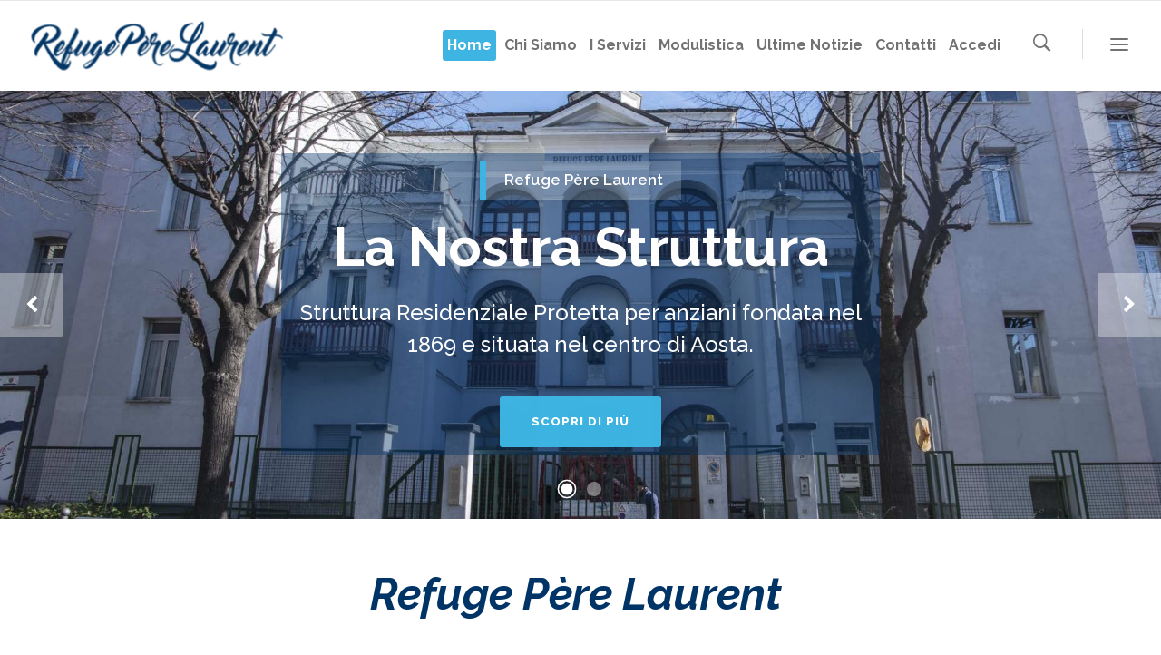

--- FILE ---
content_type: text/html; charset=UTF-8
request_url: https://www.refugeperelaurent.org/
body_size: 101328
content:

<!DOCTYPE html>
<html lang="it-IT">
<head>
	<script src='https://acconsento.click/script.js' id='acconsento-script' data-key='GSkmNJNHHWoXc0x46BkCf3FNP4e15w8KM6EI9Usx'></script>
        	
		<meta charset="UTF-8"/>
		<link rel="profile" href="http://gmpg.org/xfn/11"/>
		<link rel="pingback" href="https://www.refugeperelaurent.org/xmlrpc.php"/>
				<meta name="viewport" content="width=device-width,initial-scale=1,user-scalable=no">
		
	<script type="application/javascript">var qodeCoreAjaxUrl = "https://www.refugeperelaurent.org/wp-admin/admin-ajax.php"</script><meta name='robots' content='index, follow, max-image-preview:large, max-snippet:-1, max-video-preview:-1' />

	<!-- This site is optimized with the Yoast SEO plugin v18.1 - https://yoast.com/wordpress/plugins/seo/ -->
	<title>Home - Refuge Père Laurent</title>
	<meta name="description" content="Il Refuge Père Laurent è una Struttura Residenziale Protetta per anziani situata nel centro di Aosta. Offre servizi assistenziali, alberghieri e di supporto." />
	<link rel="canonical" href="https://www.refugeperelaurent.org/" />
	<meta property="og:locale" content="it_IT" />
	<meta property="og:type" content="website" />
	<meta property="og:title" content="Home - Refuge Père Laurent" />
	<meta property="og:description" content="Il Refuge Père Laurent è una Struttura Residenziale Protetta per anziani situata nel centro di Aosta. Offre servizi assistenziali, alberghieri e di supporto." />
	<meta property="og:url" content="https://www.refugeperelaurent.org/" />
	<meta property="og:site_name" content="Refuge Père Laurent" />
	<meta property="article:modified_time" content="2023-07-10T13:35:07+00:00" />
	<meta name="twitter:card" content="summary_large_image" />
	<meta name="twitter:label1" content="Tempo di lettura stimato" />
	<meta name="twitter:data1" content="2 minuti" />
	<script type="application/ld+json" class="yoast-schema-graph">{"@context":"https://schema.org","@graph":[{"@type":"WebSite","@id":"https://www.refugeperelaurent.org/#website","url":"https://www.refugeperelaurent.org/","name":"Refuge Père Laurent","description":"","potentialAction":[{"@type":"SearchAction","target":{"@type":"EntryPoint","urlTemplate":"https://www.refugeperelaurent.org/?s={search_term_string}"},"query-input":"required name=search_term_string"}],"inLanguage":"it-IT"},{"@type":"WebPage","@id":"https://www.refugeperelaurent.org/#webpage","url":"https://www.refugeperelaurent.org/","name":"Home - Refuge Père Laurent","isPartOf":{"@id":"https://www.refugeperelaurent.org/#website"},"datePublished":"2015-10-20T07:18:03+00:00","dateModified":"2023-07-10T13:35:07+00:00","description":"Il Refuge Père Laurent è una Struttura Residenziale Protetta per anziani situata nel centro di Aosta. Offre servizi assistenziali, alberghieri e di supporto.","breadcrumb":{"@id":"https://www.refugeperelaurent.org/#breadcrumb"},"inLanguage":"it-IT","potentialAction":[{"@type":"ReadAction","target":["https://www.refugeperelaurent.org/"]}]},{"@type":"BreadcrumbList","@id":"https://www.refugeperelaurent.org/#breadcrumb","itemListElement":[{"@type":"ListItem","position":1,"name":"Home"}]}]}</script>
	<!-- / Yoast SEO plugin. -->


<link rel='dns-prefetch' href='//maps.googleapis.com' />
<link rel='dns-prefetch' href='//www.google.com' />
<link rel='dns-prefetch' href='//fonts.googleapis.com' />
<link rel="alternate" type="application/rss+xml" title="Refuge Père Laurent &raquo; Feed" href="https://www.refugeperelaurent.org/feed/" />
<link rel="alternate" type="application/rss+xml" title="Refuge Père Laurent &raquo; Feed dei commenti" href="https://www.refugeperelaurent.org/comments/feed/" />
<script type="text/javascript">
window._wpemojiSettings = {"baseUrl":"https:\/\/s.w.org\/images\/core\/emoji\/14.0.0\/72x72\/","ext":".png","svgUrl":"https:\/\/s.w.org\/images\/core\/emoji\/14.0.0\/svg\/","svgExt":".svg","source":{"concatemoji":"https:\/\/www.refugeperelaurent.org\/wp-includes\/js\/wp-emoji-release.min.js?ver=6.1.4"}};
/*! This file is auto-generated */
!function(e,a,t){var n,r,o,i=a.createElement("canvas"),p=i.getContext&&i.getContext("2d");function s(e,t){var a=String.fromCharCode,e=(p.clearRect(0,0,i.width,i.height),p.fillText(a.apply(this,e),0,0),i.toDataURL());return p.clearRect(0,0,i.width,i.height),p.fillText(a.apply(this,t),0,0),e===i.toDataURL()}function c(e){var t=a.createElement("script");t.src=e,t.defer=t.type="text/javascript",a.getElementsByTagName("head")[0].appendChild(t)}for(o=Array("flag","emoji"),t.supports={everything:!0,everythingExceptFlag:!0},r=0;r<o.length;r++)t.supports[o[r]]=function(e){if(p&&p.fillText)switch(p.textBaseline="top",p.font="600 32px Arial",e){case"flag":return s([127987,65039,8205,9895,65039],[127987,65039,8203,9895,65039])?!1:!s([55356,56826,55356,56819],[55356,56826,8203,55356,56819])&&!s([55356,57332,56128,56423,56128,56418,56128,56421,56128,56430,56128,56423,56128,56447],[55356,57332,8203,56128,56423,8203,56128,56418,8203,56128,56421,8203,56128,56430,8203,56128,56423,8203,56128,56447]);case"emoji":return!s([129777,127995,8205,129778,127999],[129777,127995,8203,129778,127999])}return!1}(o[r]),t.supports.everything=t.supports.everything&&t.supports[o[r]],"flag"!==o[r]&&(t.supports.everythingExceptFlag=t.supports.everythingExceptFlag&&t.supports[o[r]]);t.supports.everythingExceptFlag=t.supports.everythingExceptFlag&&!t.supports.flag,t.DOMReady=!1,t.readyCallback=function(){t.DOMReady=!0},t.supports.everything||(n=function(){t.readyCallback()},a.addEventListener?(a.addEventListener("DOMContentLoaded",n,!1),e.addEventListener("load",n,!1)):(e.attachEvent("onload",n),a.attachEvent("onreadystatechange",function(){"complete"===a.readyState&&t.readyCallback()})),(e=t.source||{}).concatemoji?c(e.concatemoji):e.wpemoji&&e.twemoji&&(c(e.twemoji),c(e.wpemoji)))}(window,document,window._wpemojiSettings);
</script>
<style type="text/css">
img.wp-smiley,
img.emoji {
	display: inline !important;
	border: none !important;
	box-shadow: none !important;
	height: 1em !important;
	width: 1em !important;
	margin: 0 0.07em !important;
	vertical-align: -0.1em !important;
	background: none !important;
	padding: 0 !important;
}
</style>
	<link rel='stylesheet' id='layerslider-css' href='https://www.refugeperelaurent.org/wp-content/plugins/LayerSlider/assets/static/layerslider/css/layerslider.css?ver=6.11.9' type='text/css' media='all' />
<link rel='stylesheet' id='wp-block-library-css' href='https://www.refugeperelaurent.org/wp-includes/css/dist/block-library/style.min.css?ver=6.1.4' type='text/css' media='all' />
<link rel='stylesheet' id='classic-theme-styles-css' href='https://www.refugeperelaurent.org/wp-includes/css/classic-themes.min.css?ver=1' type='text/css' media='all' />
<style id='global-styles-inline-css' type='text/css'>
body{--wp--preset--color--black: #000000;--wp--preset--color--cyan-bluish-gray: #abb8c3;--wp--preset--color--white: #ffffff;--wp--preset--color--pale-pink: #f78da7;--wp--preset--color--vivid-red: #cf2e2e;--wp--preset--color--luminous-vivid-orange: #ff6900;--wp--preset--color--luminous-vivid-amber: #fcb900;--wp--preset--color--light-green-cyan: #7bdcb5;--wp--preset--color--vivid-green-cyan: #00d084;--wp--preset--color--pale-cyan-blue: #8ed1fc;--wp--preset--color--vivid-cyan-blue: #0693e3;--wp--preset--color--vivid-purple: #9b51e0;--wp--preset--gradient--vivid-cyan-blue-to-vivid-purple: linear-gradient(135deg,rgba(6,147,227,1) 0%,rgb(155,81,224) 100%);--wp--preset--gradient--light-green-cyan-to-vivid-green-cyan: linear-gradient(135deg,rgb(122,220,180) 0%,rgb(0,208,130) 100%);--wp--preset--gradient--luminous-vivid-amber-to-luminous-vivid-orange: linear-gradient(135deg,rgba(252,185,0,1) 0%,rgba(255,105,0,1) 100%);--wp--preset--gradient--luminous-vivid-orange-to-vivid-red: linear-gradient(135deg,rgba(255,105,0,1) 0%,rgb(207,46,46) 100%);--wp--preset--gradient--very-light-gray-to-cyan-bluish-gray: linear-gradient(135deg,rgb(238,238,238) 0%,rgb(169,184,195) 100%);--wp--preset--gradient--cool-to-warm-spectrum: linear-gradient(135deg,rgb(74,234,220) 0%,rgb(151,120,209) 20%,rgb(207,42,186) 40%,rgb(238,44,130) 60%,rgb(251,105,98) 80%,rgb(254,248,76) 100%);--wp--preset--gradient--blush-light-purple: linear-gradient(135deg,rgb(255,206,236) 0%,rgb(152,150,240) 100%);--wp--preset--gradient--blush-bordeaux: linear-gradient(135deg,rgb(254,205,165) 0%,rgb(254,45,45) 50%,rgb(107,0,62) 100%);--wp--preset--gradient--luminous-dusk: linear-gradient(135deg,rgb(255,203,112) 0%,rgb(199,81,192) 50%,rgb(65,88,208) 100%);--wp--preset--gradient--pale-ocean: linear-gradient(135deg,rgb(255,245,203) 0%,rgb(182,227,212) 50%,rgb(51,167,181) 100%);--wp--preset--gradient--electric-grass: linear-gradient(135deg,rgb(202,248,128) 0%,rgb(113,206,126) 100%);--wp--preset--gradient--midnight: linear-gradient(135deg,rgb(2,3,129) 0%,rgb(40,116,252) 100%);--wp--preset--duotone--dark-grayscale: url('#wp-duotone-dark-grayscale');--wp--preset--duotone--grayscale: url('#wp-duotone-grayscale');--wp--preset--duotone--purple-yellow: url('#wp-duotone-purple-yellow');--wp--preset--duotone--blue-red: url('#wp-duotone-blue-red');--wp--preset--duotone--midnight: url('#wp-duotone-midnight');--wp--preset--duotone--magenta-yellow: url('#wp-duotone-magenta-yellow');--wp--preset--duotone--purple-green: url('#wp-duotone-purple-green');--wp--preset--duotone--blue-orange: url('#wp-duotone-blue-orange');--wp--preset--font-size--small: 13px;--wp--preset--font-size--medium: 20px;--wp--preset--font-size--large: 36px;--wp--preset--font-size--x-large: 42px;--wp--preset--spacing--20: 0.44rem;--wp--preset--spacing--30: 0.67rem;--wp--preset--spacing--40: 1rem;--wp--preset--spacing--50: 1.5rem;--wp--preset--spacing--60: 2.25rem;--wp--preset--spacing--70: 3.38rem;--wp--preset--spacing--80: 5.06rem;}:where(.is-layout-flex){gap: 0.5em;}body .is-layout-flow > .alignleft{float: left;margin-inline-start: 0;margin-inline-end: 2em;}body .is-layout-flow > .alignright{float: right;margin-inline-start: 2em;margin-inline-end: 0;}body .is-layout-flow > .aligncenter{margin-left: auto !important;margin-right: auto !important;}body .is-layout-constrained > .alignleft{float: left;margin-inline-start: 0;margin-inline-end: 2em;}body .is-layout-constrained > .alignright{float: right;margin-inline-start: 2em;margin-inline-end: 0;}body .is-layout-constrained > .aligncenter{margin-left: auto !important;margin-right: auto !important;}body .is-layout-constrained > :where(:not(.alignleft):not(.alignright):not(.alignfull)){max-width: var(--wp--style--global--content-size);margin-left: auto !important;margin-right: auto !important;}body .is-layout-constrained > .alignwide{max-width: var(--wp--style--global--wide-size);}body .is-layout-flex{display: flex;}body .is-layout-flex{flex-wrap: wrap;align-items: center;}body .is-layout-flex > *{margin: 0;}:where(.wp-block-columns.is-layout-flex){gap: 2em;}.has-black-color{color: var(--wp--preset--color--black) !important;}.has-cyan-bluish-gray-color{color: var(--wp--preset--color--cyan-bluish-gray) !important;}.has-white-color{color: var(--wp--preset--color--white) !important;}.has-pale-pink-color{color: var(--wp--preset--color--pale-pink) !important;}.has-vivid-red-color{color: var(--wp--preset--color--vivid-red) !important;}.has-luminous-vivid-orange-color{color: var(--wp--preset--color--luminous-vivid-orange) !important;}.has-luminous-vivid-amber-color{color: var(--wp--preset--color--luminous-vivid-amber) !important;}.has-light-green-cyan-color{color: var(--wp--preset--color--light-green-cyan) !important;}.has-vivid-green-cyan-color{color: var(--wp--preset--color--vivid-green-cyan) !important;}.has-pale-cyan-blue-color{color: var(--wp--preset--color--pale-cyan-blue) !important;}.has-vivid-cyan-blue-color{color: var(--wp--preset--color--vivid-cyan-blue) !important;}.has-vivid-purple-color{color: var(--wp--preset--color--vivid-purple) !important;}.has-black-background-color{background-color: var(--wp--preset--color--black) !important;}.has-cyan-bluish-gray-background-color{background-color: var(--wp--preset--color--cyan-bluish-gray) !important;}.has-white-background-color{background-color: var(--wp--preset--color--white) !important;}.has-pale-pink-background-color{background-color: var(--wp--preset--color--pale-pink) !important;}.has-vivid-red-background-color{background-color: var(--wp--preset--color--vivid-red) !important;}.has-luminous-vivid-orange-background-color{background-color: var(--wp--preset--color--luminous-vivid-orange) !important;}.has-luminous-vivid-amber-background-color{background-color: var(--wp--preset--color--luminous-vivid-amber) !important;}.has-light-green-cyan-background-color{background-color: var(--wp--preset--color--light-green-cyan) !important;}.has-vivid-green-cyan-background-color{background-color: var(--wp--preset--color--vivid-green-cyan) !important;}.has-pale-cyan-blue-background-color{background-color: var(--wp--preset--color--pale-cyan-blue) !important;}.has-vivid-cyan-blue-background-color{background-color: var(--wp--preset--color--vivid-cyan-blue) !important;}.has-vivid-purple-background-color{background-color: var(--wp--preset--color--vivid-purple) !important;}.has-black-border-color{border-color: var(--wp--preset--color--black) !important;}.has-cyan-bluish-gray-border-color{border-color: var(--wp--preset--color--cyan-bluish-gray) !important;}.has-white-border-color{border-color: var(--wp--preset--color--white) !important;}.has-pale-pink-border-color{border-color: var(--wp--preset--color--pale-pink) !important;}.has-vivid-red-border-color{border-color: var(--wp--preset--color--vivid-red) !important;}.has-luminous-vivid-orange-border-color{border-color: var(--wp--preset--color--luminous-vivid-orange) !important;}.has-luminous-vivid-amber-border-color{border-color: var(--wp--preset--color--luminous-vivid-amber) !important;}.has-light-green-cyan-border-color{border-color: var(--wp--preset--color--light-green-cyan) !important;}.has-vivid-green-cyan-border-color{border-color: var(--wp--preset--color--vivid-green-cyan) !important;}.has-pale-cyan-blue-border-color{border-color: var(--wp--preset--color--pale-cyan-blue) !important;}.has-vivid-cyan-blue-border-color{border-color: var(--wp--preset--color--vivid-cyan-blue) !important;}.has-vivid-purple-border-color{border-color: var(--wp--preset--color--vivid-purple) !important;}.has-vivid-cyan-blue-to-vivid-purple-gradient-background{background: var(--wp--preset--gradient--vivid-cyan-blue-to-vivid-purple) !important;}.has-light-green-cyan-to-vivid-green-cyan-gradient-background{background: var(--wp--preset--gradient--light-green-cyan-to-vivid-green-cyan) !important;}.has-luminous-vivid-amber-to-luminous-vivid-orange-gradient-background{background: var(--wp--preset--gradient--luminous-vivid-amber-to-luminous-vivid-orange) !important;}.has-luminous-vivid-orange-to-vivid-red-gradient-background{background: var(--wp--preset--gradient--luminous-vivid-orange-to-vivid-red) !important;}.has-very-light-gray-to-cyan-bluish-gray-gradient-background{background: var(--wp--preset--gradient--very-light-gray-to-cyan-bluish-gray) !important;}.has-cool-to-warm-spectrum-gradient-background{background: var(--wp--preset--gradient--cool-to-warm-spectrum) !important;}.has-blush-light-purple-gradient-background{background: var(--wp--preset--gradient--blush-light-purple) !important;}.has-blush-bordeaux-gradient-background{background: var(--wp--preset--gradient--blush-bordeaux) !important;}.has-luminous-dusk-gradient-background{background: var(--wp--preset--gradient--luminous-dusk) !important;}.has-pale-ocean-gradient-background{background: var(--wp--preset--gradient--pale-ocean) !important;}.has-electric-grass-gradient-background{background: var(--wp--preset--gradient--electric-grass) !important;}.has-midnight-gradient-background{background: var(--wp--preset--gradient--midnight) !important;}.has-small-font-size{font-size: var(--wp--preset--font-size--small) !important;}.has-medium-font-size{font-size: var(--wp--preset--font-size--medium) !important;}.has-large-font-size{font-size: var(--wp--preset--font-size--large) !important;}.has-x-large-font-size{font-size: var(--wp--preset--font-size--x-large) !important;}
.wp-block-navigation a:where(:not(.wp-element-button)){color: inherit;}
:where(.wp-block-columns.is-layout-flex){gap: 2em;}
.wp-block-pullquote{font-size: 1.5em;line-height: 1.6;}
</style>
<link rel='stylesheet' id='contact-form-7-css' href='https://www.refugeperelaurent.org/wp-content/plugins/contact-form-7/includes/css/styles.css?ver=5.5.4' type='text/css' media='all' />
<style id='contact-form-7-inline-css' type='text/css'>
.wpcf7 .wpcf7-recaptcha iframe {margin-bottom: 0;}.wpcf7 .wpcf7-recaptcha[data-align="center"] > div {margin: 0 auto;}.wpcf7 .wpcf7-recaptcha[data-align="right"] > div {margin: 0 0 0 auto;}
</style>
<link rel='stylesheet' id='download-attachments-frontend-css' href='https://www.refugeperelaurent.org/wp-content/plugins/download-attachments/css/frontend.css?ver=6.1.4' type='text/css' media='all' />
<link rel='stylesheet' id='eesfla-styles-css' href='https://www.refugeperelaurent.org/wp-content/plugins/ee-simple-file-list-access/css/style.css?ver=3.1.1' type='text/css' media='all' />
<link rel='stylesheet' id='ee-simple-file-list-email-css-css' href='https://www.refugeperelaurent.org/wp-content/plugins/ee-simple-file-list-email/css/style.css?ver=6.1.4' type='text/css' media='all' />
<link rel='stylesheet' id='ee-simple-file-list-css-css' href='https://www.refugeperelaurent.org/wp-content/plugins/ee-simple-file-list-pro/css/styles.css?ver=6.1.7' type='text/css' media='all' />
<link rel='stylesheet' id='select2-css' href='https://www.refugeperelaurent.org/wp-content/themes/startit/framework/admin/assets/css/select2.min.css?ver=6.1.4' type='text/css' media='all' />
<link rel='stylesheet' id='qodef-cpt-dashboard-style-css' href='https://www.refugeperelaurent.org/wp-content/plugins/select-core/core-dashboard/assets/css/core-dashboard.min.css?ver=6.1.4' type='text/css' media='all' />
<link rel='stylesheet' id='startit-qode-default-style-css' href='https://www.refugeperelaurent.org/wp-content/themes/startit/style.css?ver=6.1.4' type='text/css' media='all' />
<link rel='stylesheet' id='startit-qode-modules-plugins-css' href='https://www.refugeperelaurent.org/wp-content/themes/startit/assets/css/plugins.min.css?ver=6.1.4' type='text/css' media='all' />
<link rel='stylesheet' id='startit-qode-modules-css' href='https://www.refugeperelaurent.org/wp-content/themes/startit/assets/css/modules.min.css?ver=6.1.4' type='text/css' media='all' />
<!--[if IE 9]>
<link rel='stylesheet' id='startit-qode-ie9-style-css' href='https://www.refugeperelaurent.org/wp-content/themes/startit/assets/css/ie9_stylesheet.min.css?ver=6.1.4' type='text/css' media='all' />
<![endif]-->
<link rel='stylesheet' id='startit-qode-font-awesome-css' href='https://www.refugeperelaurent.org/wp-content/themes/startit/assets/css/font-awesome/css/font-awesome.min.css?ver=6.1.4' type='text/css' media='all' />
<link rel='stylesheet' id='startit-qode-font-elegant-css' href='https://www.refugeperelaurent.org/wp-content/themes/startit/assets/css/elegant-icons/style.min.css?ver=6.1.4' type='text/css' media='all' />
<link rel='stylesheet' id='startit-qode-ion-icons-css' href='https://www.refugeperelaurent.org/wp-content/themes/startit/assets/css/ion-icons/css/ionicons.min.css?ver=6.1.4' type='text/css' media='all' />
<link rel='stylesheet' id='startit-qode-linea-icons-css' href='https://www.refugeperelaurent.org/wp-content/themes/startit/assets/css/linea-icons/style.css?ver=6.1.4' type='text/css' media='all' />
<link rel='stylesheet' id='startit-qode-simple-line-icons-css' href='https://www.refugeperelaurent.org/wp-content/themes/startit/assets/css/simple-line-icons/simple-line-icons.css?ver=6.1.4' type='text/css' media='all' />
<link rel='stylesheet' id='startit-qode-dripicons-css' href='https://www.refugeperelaurent.org/wp-content/themes/startit/assets/css/dripicons/dripicons.css?ver=6.1.4' type='text/css' media='all' />
<link rel='stylesheet' id='startit-qode-blog-css' href='https://www.refugeperelaurent.org/wp-content/themes/startit/assets/css/blog.min.css?ver=6.1.4' type='text/css' media='all' />
<link rel='stylesheet' id='mediaelement-css' href='https://www.refugeperelaurent.org/wp-includes/js/mediaelement/mediaelementplayer-legacy.min.css?ver=4.2.17' type='text/css' media='all' />
<link rel='stylesheet' id='wp-mediaelement-css' href='https://www.refugeperelaurent.org/wp-includes/js/mediaelement/wp-mediaelement.min.css?ver=6.1.4' type='text/css' media='all' />
<link rel='stylesheet' id='startit-qode-modules-responsive-css' href='https://www.refugeperelaurent.org/wp-content/themes/startit/assets/css/modules-responsive.min.css?ver=6.1.4' type='text/css' media='all' />
<link rel='stylesheet' id='startit-qode-blog-responsive-css' href='https://www.refugeperelaurent.org/wp-content/themes/startit/assets/css/blog-responsive.min.css?ver=6.1.4' type='text/css' media='all' />
<link rel='stylesheet' id='startit-qode-style-dynamic-responsive-css' href='https://www.refugeperelaurent.org/wp-content/themes/startit/assets/css/style_dynamic_responsive.css?ver=1722949500' type='text/css' media='all' />
<link rel='stylesheet' id='startit-qode-style-dynamic-css' href='https://www.refugeperelaurent.org/wp-content/themes/startit/assets/css/style_dynamic.css?ver=1722949500' type='text/css' media='all' />
<link rel='stylesheet' id='js_composer_front-css' href='https://www.refugeperelaurent.org/wp-content/plugins/js_composer/assets/css/js_composer.min.css?ver=6.9.0' type='text/css' media='all' />
<link rel='stylesheet' id='startit-qode-google-fonts-css' href='https://fonts.googleapis.com/css?family=Raleway%3A100%2C100italic%2C200%2C200italic%2C300%2C300italic%2C400%2C400italic%2C500%2C500italic%2C600%2C600italic%2C700%2C700italic%2C800%2C800italic%2C900%2C900italic%7CRaleway%3A100%2C100italic%2C200%2C200italic%2C300%2C300italic%2C400%2C400italic%2C500%2C500italic%2C600%2C600italic%2C700%2C700italic%2C800%2C800italic%2C900%2C900italic%7CMontserrat%3A100%2C100italic%2C200%2C200italic%2C300%2C300italic%2C400%2C400italic%2C500%2C500italic%2C600%2C600italic%2C700%2C700italic%2C800%2C800italic%2C900%2C900italic&#038;subset=latin%2Clatin-ext&#038;ver=1.0.0' type='text/css' media='all' />
<script type='text/javascript' src='https://www.refugeperelaurent.org/wp-includes/js/jquery/jquery.min.js?ver=3.6.1' id='jquery-core-js'></script>
<script type='text/javascript' src='https://www.refugeperelaurent.org/wp-includes/js/jquery/jquery-migrate.min.js?ver=3.3.2' id='jquery-migrate-js'></script>
<script type='text/javascript' src='https://www.refugeperelaurent.org/wp-content/themes/startit/assets/js/modules/plugins/scrolltoplugin.min.js?ver=6.1.4' id='scrollto-js'></script>
<script type='text/javascript' id='layerslider-utils-js-extra'>
/* <![CDATA[ */
var LS_Meta = {"v":"6.11.9","fixGSAP":"1"};
/* ]]> */
</script>
<script type='text/javascript' src='https://www.refugeperelaurent.org/wp-content/plugins/LayerSlider/assets/static/layerslider/js/layerslider.utils.js?ver=6.11.9' id='layerslider-utils-js'></script>
<script type='text/javascript' src='https://www.refugeperelaurent.org/wp-content/plugins/LayerSlider/assets/static/layerslider/js/layerslider.kreaturamedia.jquery.js?ver=6.11.9' id='layerslider-js'></script>
<script type='text/javascript' src='https://www.refugeperelaurent.org/wp-content/plugins/LayerSlider/assets/static/layerslider/js/layerslider.transitions.js?ver=6.11.9' id='layerslider-transitions-js'></script>
<script type='text/javascript' src='https://www.refugeperelaurent.org/wp-content/plugins/ee-simple-file-list-access/js/eeSFLA_scripts-footer.js?ver=3.1.1' id='eesfla-js-js'></script>
<script type='text/javascript' src='https://www.refugeperelaurent.org/wp-content/plugins/ee-simple-file-list-pro/js/ee-head.js?ver=6.1.4' id='ee-simple-file-list-js-head-js'></script>
<meta name="generator" content="Powered by LayerSlider 6.11.9 - Multi-Purpose, Responsive, Parallax, Mobile-Friendly Slider Plugin for WordPress." />
<!-- LayerSlider updates and docs at: https://layerslider.kreaturamedia.com -->
<link rel="https://api.w.org/" href="https://www.refugeperelaurent.org/wp-json/" /><link rel="alternate" type="application/json" href="https://www.refugeperelaurent.org/wp-json/wp/v2/pages/5755" /><link rel="EditURI" type="application/rsd+xml" title="RSD" href="https://www.refugeperelaurent.org/xmlrpc.php?rsd" />
<link rel="wlwmanifest" type="application/wlwmanifest+xml" href="https://www.refugeperelaurent.org/wp-includes/wlwmanifest.xml" />
<meta name="generator" content="WordPress 6.1.4" />
<link rel='shortlink' href='https://www.refugeperelaurent.org/' />
<link rel="alternate" type="application/json+oembed" href="https://www.refugeperelaurent.org/wp-json/oembed/1.0/embed?url=https%3A%2F%2Fwww.refugeperelaurent.org%2F" />
<link rel="alternate" type="text/xml+oembed" href="https://www.refugeperelaurent.org/wp-json/oembed/1.0/embed?url=https%3A%2F%2Fwww.refugeperelaurent.org%2F&#038;format=xml" />
<meta name="generator" content="Powered by WPBakery Page Builder - drag and drop page builder for WordPress."/>
<meta name="generator" content="Powered by Slider Revolution 6.5.8 - responsive, Mobile-Friendly Slider Plugin for WordPress with comfortable drag and drop interface." />
<link rel="icon" href="https://www.refugeperelaurent.org/wp-content/uploads/2023/03/cropped-favicon_icona-32x32.png" sizes="32x32" />
<link rel="icon" href="https://www.refugeperelaurent.org/wp-content/uploads/2023/03/cropped-favicon_icona-192x192.png" sizes="192x192" />
<link rel="apple-touch-icon" href="https://www.refugeperelaurent.org/wp-content/uploads/2023/03/cropped-favicon_icona-180x180.png" />
<meta name="msapplication-TileImage" content="https://www.refugeperelaurent.org/wp-content/uploads/2023/03/cropped-favicon_icona-270x270.png" />
<script type="text/javascript">function setREVStartSize(e){
			//window.requestAnimationFrame(function() {				 
				window.RSIW = window.RSIW===undefined ? window.innerWidth : window.RSIW;	
				window.RSIH = window.RSIH===undefined ? window.innerHeight : window.RSIH;	
				try {								
					var pw = document.getElementById(e.c).parentNode.offsetWidth,
						newh;
					pw = pw===0 || isNaN(pw) ? window.RSIW : pw;
					e.tabw = e.tabw===undefined ? 0 : parseInt(e.tabw);
					e.thumbw = e.thumbw===undefined ? 0 : parseInt(e.thumbw);
					e.tabh = e.tabh===undefined ? 0 : parseInt(e.tabh);
					e.thumbh = e.thumbh===undefined ? 0 : parseInt(e.thumbh);
					e.tabhide = e.tabhide===undefined ? 0 : parseInt(e.tabhide);
					e.thumbhide = e.thumbhide===undefined ? 0 : parseInt(e.thumbhide);
					e.mh = e.mh===undefined || e.mh=="" || e.mh==="auto" ? 0 : parseInt(e.mh,0);		
					if(e.layout==="fullscreen" || e.l==="fullscreen") 						
						newh = Math.max(e.mh,window.RSIH);					
					else{					
						e.gw = Array.isArray(e.gw) ? e.gw : [e.gw];
						for (var i in e.rl) if (e.gw[i]===undefined || e.gw[i]===0) e.gw[i] = e.gw[i-1];					
						e.gh = e.el===undefined || e.el==="" || (Array.isArray(e.el) && e.el.length==0)? e.gh : e.el;
						e.gh = Array.isArray(e.gh) ? e.gh : [e.gh];
						for (var i in e.rl) if (e.gh[i]===undefined || e.gh[i]===0) e.gh[i] = e.gh[i-1];
											
						var nl = new Array(e.rl.length),
							ix = 0,						
							sl;					
						e.tabw = e.tabhide>=pw ? 0 : e.tabw;
						e.thumbw = e.thumbhide>=pw ? 0 : e.thumbw;
						e.tabh = e.tabhide>=pw ? 0 : e.tabh;
						e.thumbh = e.thumbhide>=pw ? 0 : e.thumbh;					
						for (var i in e.rl) nl[i] = e.rl[i]<window.RSIW ? 0 : e.rl[i];
						sl = nl[0];									
						for (var i in nl) if (sl>nl[i] && nl[i]>0) { sl = nl[i]; ix=i;}															
						var m = pw>(e.gw[ix]+e.tabw+e.thumbw) ? 1 : (pw-(e.tabw+e.thumbw)) / (e.gw[ix]);					
						newh =  (e.gh[ix] * m) + (e.tabh + e.thumbh);
					}
					var el = document.getElementById(e.c);
					if (el!==null && el) el.style.height = newh+"px";					
					el = document.getElementById(e.c+"_wrapper");
					if (el!==null && el) {
						el.style.height = newh+"px";
						el.style.display = "block";
					}
				} catch(e){
					console.log("Failure at Presize of Slider:" + e)
				}					   
			//});
		  };</script>
		<style type="text/css" id="wp-custom-css">
			div.qodef-slider-content-inner.one_by_one.from_right {margin: 0 auto !important; text-align:center}

@media (min-width: 769px) {
div#text-2 {text-align:right;}
}

@media (max-width: 768px) {
	footer .qodef-footer-top .qodef-column:first-child {padding-left: 40px;}
}

@media (max-width: 768px) {
	.carousel-inner h2 span {
		font-size: 28px;
		line-height: 30px;
	}	
}

@media (max-width: 420px) {
	.carousel-inner h2 span {
		font-size: 24px;
		line-height: 25px;
	}	
}

.qodef-title .qodef-title-holder h1 span {     color: white;
    background-color: rgb(62 180 226 / 60%);
    padding-left: 6px;
    padding-right: 6px; }

.qodef-title .qodef-title-holder .qodef-subtitle span{     color: white;
    background-color: rgb(62 180 226 / 60%);
    padding-left: 6px;
    padding-right: 6px; }

div.qodef-post-info-author, div.qodef-post-info-comments-holder, div.qodef-blog-like {display: none !important;}

@media (max-width: 1486px) and (min-width: 1300px) {
	.qodef-main-menu>ul>li>a span.item_inner {padding: 0 10px;}
}

@media (max-width: 1299px) and (min-width: 1218px) {
	.qodef-main-menu>ul>li>a span.item_inner {padding: 0 5px;}
}

@media (max-width: 1217px) and (min-width: 1025px) {
	.qodef-main-menu>ul>li>a span.item_inner {padding: 0 4px;}
	.qodef-search-opener {display: none;}
}		</style>
		<style type="text/css" id="qode_startit-custom-css">.qodef-landing-custom .qodef-ptf-category-holder{
	display:none !important;
}

.qodef-landing-custom .qodef-portfolio-list-holder-outer.qodef-ptf-standard article .qodef-item-image-holder{
	border-radius: 3px 3px 0 0;
    backface-visibility: hidden;
}

.qodef-landing-custom .qodef-item-title{
	text-align:center !important;
	padding: 28px 0 37px 0 !important;
}

.qodef-landing-custom .qodef-item-icons-holder .qodef-like,
.qodef-landing-custom .qodef-item-icons-holder .qodef-portfolio-lightbox{
	display:none !important;
}
.qodef-landing-custom .qodef-portfolio-item .qodef-portfolio-shader{
	display:none !important;
}

.qodef-landing-custom .qodef-portfolio-list-holder-outer.qodef-ptf-standard article .qodef-item-icons-holder {
    width: 100%;
    top: -25%;
    left: 0;
    bottom: 0;
    height: 100%;
    padding: 0;
    -webkit-transform: translateY(0) scale(0);
    -ms-transform: translateY(0) scale(0);
    transform: translateY(0) scale(0);
    background-color: rgba(0, 0, 0, 0.15);
	border-radius: 100%;
    padding: 50% 0;
    display: block;
	-webkit-transition: -webkit-transform .5s cubic-bezier(.4,0,.2,1),opacity .2s;
    transition: transform .5s cubic-bezier(.4,0,.2,1),opacity .2s;
}

.qodef-landing-custom .qodef-portfolio-list-holder-outer.qodef-ptf-standard article:hover .qodef-item-icons-holder {
    opacity: 1;
    -webkit-transform: translateY(0) scale(1.2);
    -ms-transform: translateY(0) scale(1.2);
    transform: translateY(0) scale(1.2);
	-webkit-transition: -webkit-transform .35s cubic-bezier(.4,0,.2,1),opacity .35s;
    transition: transform .35s cubic-bezier(.4,0,.2,1),opacity .35s;
	
}

.qodef-landing-custom .qodef-item-icons-holder .qodef-preview{
	position: absolute;
    top: 0;
	left:0;
	width:100%;
	height:100%;
	background-color: transparent !important;
	border:none !important;
	-ms-transform: translateY(0) rotate(0);
	-webkit-transform: translateY(0) rotate(0);
    transform: translateY(0) rotate(0);
}

.qodef-landing-custom .qodef-portfolio-list-holder article .qodef-item-icons-holder a:hover{
	-ms-transform: translateY(0) rotate(0);
	-webkit-transform: translateY(0) rotate(0);
    transform: translateY(0) rotate(0);
}

.qodef-landing-custom .qodef-item-icons-holder .qodef-preview:before{
	content: "\f002" !important;
    font-size: 22px;
    position: relative;
    top: 50%;
    -webkit-transform: translateY(-65%) translateX(-50%);
    -ms-transform: translateY(-75%) translateX(-50%);
    transform: translateY(-75%) translateX(-50%);
    width: 60px;
    height: 60px;
    display: block;
    background: #b2dd4c;
    border-radius: 100%;
    text-align: center;
    line-height: 60px;
    left: 50%;
}
.page-id-2689 .qodef-page-header .qodef-position-right,
.page-id-2689  .qodef-sticky-holder,
.page-id-2689  footer,
.page-id-2689 #qodef-back-to-top{
display: none !important;
}
.page-id-2689  #qodef-particles .qodef-p-content{
width:auto;
}

.qodef-va-fix {
vertical-align: middle;
}

@media only screen and (max-width: 1284px) {
      .page-id-3520.qodef-header-vertical  footer .qodef-four-columns .qodef-column {
              width: 49.5%;
              min-height: initial !important;
}
}

@media only screen and (max-width: 1024px) {
	.page-id-2476 #qodef-meetup-slider.carousel .carousel-inner .item:nth-child(1) .qodef-slider-content,
	.page-id-2476 #qodef-meetup-slider.carousel .carousel-inner .item:nth-child(3) .qodef-slider-content{
		padding-right: 80px;
	}

	.page-id-2476 #qodef-meetup-slider.carousel .carousel-inner .item:nth-child(1) .qodef-graphic-content,
	.page-id-2476 #qodef-meetup-slider.carousel .carousel-inner .item:nth-child(3) .qodef-graphic-content {
		padding-right: 0;
	}
	
	.page-id-2476 #qodef-meetup-slider.carousel .carousel-inner .item:nth-child(2) .qodef-graphic-content,
	.page-id-2476 #qodef-meetup-slider.carousel .carousel-inner .item:nth-child(4) .qodef-graphic-content {
		display: none;
	}
	
	.page-id-2476 #qodef-meetup-slider.carousel .carousel-inner .item:nth-child(2) .qodef-slider-content,
	.page-id-2476 #qodef-meetup-slider.carousel .carousel-inner .item:nth-child(4) .qodef-slider-content{
		padding-left: 80px;
	}
}

@media only screen and (max-width: 768px) {
	.page-id-2476 #qodef-meetup-slider.carousel .carousel-inner .item:nth-child(1) .qodef-slider-content,
	.page-id-2476 #qodef-meetup-slider.carousel .carousel-inner .item:nth-child(3) .qodef-slider-content{
		padding-left: 80px;
	}

	.page-id-2476 #qodef-meetup-slider.carousel .carousel-inner .item:nth-child(1) .qodef-graphic-content,
	.page-id-2476 #qodef-meetup-slider.carousel .carousel-inner .item:nth-child(3) .qodef-graphic-content {
		display: none;
	}

      .page-id-3520.qodef-header-vertical  footer .qodef-four-columns .qodef-column {
              width: 100%;
              min-height: initial !important;
       }
}
@media only screen and (max-width: 480px) {
	.page-id-2476 #qodef-meetup-slider.carousel .carousel-inner .item:nth-child(1) .qodef-slider-content,
	.page-id-2476 #qodef-meetup-slider.carousel .carousel-inner .item:nth-child(2) .qodef-slider-content,
	.page-id-2476 #qodef-meetup-slider.carousel .carousel-inner .item:nth-child(3) .qodef-slider-content,
	.page-id-2476 #qodef-meetup-slider.carousel .carousel-inner .item:nth-child(4) .qodef-slider-content {
		padding-left: 20px;
	}
}


.landing-new-custom .qodef-portfolio-item .qodef-portfolio-shader{
	background-color: rgba(34, 34, 34, 0.8);
	-webkit-transform: scale(1);
    -ms-transform: scale(1);
    transform: scale(1);
	border-radius:0;
	top:0;
	left:0;
	padding:0;
	border-radius: 15px;
}

.landing-new-custom  .qodef-portfolio-list-holder-outer .qodef-item-title{
	font-size:22px;
	color:#fff;
	font-weight:700;
}

.landing-new-custom  .qodef-portfolio-list-holder-outer .qodef-item-text-holder .qodef-ptf-category-holder{
	display:none;
}

.landing-new-custom  .qodef-portfolio-list-holder-outer article{
	border-radius: 15px;
	overflow:hidden;
box-shadow: 4px 4px 15px #c3c3c3;
transform: translateZ(0px);
}
.landing-new-custom  .qodef-portfolio-filter-holder .qodef-portfolio-filter-holder-inner ul li span{
	font-size:16px;
	color: #686868;
}
.landing-new-custom  .qodef-portfolio-filter-holder .qodef-portfolio-filter-holder-inner ul li span:hover{
	color:#b2dd4c;
}

.landing-new-custom  .qodef-portfolio-filter-holder{
	margin-bottom: 86px;
}
.qodef-vertical-align-containers .qodef-position-center:before, .qodef-vertical-align-containers .qodef-position-left:before, .qodef-vertical-align-containers .qodef-position-right:before {
margin-right: 0;
}
@-moz-document url-prefix() {
    .carousel-inner .qodef-slider-content .qodef-slide-buttons-holder .qodef-btn.qodef-btn-solid:hover { 
        background-color: #000!important; 
    } 
    .carousel-inner .qodef-slider-content .qodef-slide-buttons-holder .qodef-btn.qodef-btn-default:hover { 
        background-color: #b2dd4c !important; 
    } 
}
.comment-respond .comment-form-cookies-consent {
  margin: 0 0 20px;
}
@media only screen and (max-width: 480px) {
.qodef-btn.single_add_to_cart_button {
padding: 0 22px;
}
} 

.qodef-post-info-bottom {border-bottom: 0;}

.qodef-slider-content-inner .qodef-text { background: rgb(0 52 102 / 40%); padding:8px; }

.qodef-footer-bottom-holder {background-color: #3eb4e2 !important;}

footer .qodef-footer-top-holder { background-color: #373d4b; }</style><style type="text/css" data-type="vc_custom-css">.qodef-process-holder .qodef-process-item .qodef-process-item-icon-holder {
    border: 3px solid #fe2c2d;
}
.qodef-process-holder .qodef-process-item .qodef-process-item-background-holder {
border: 20px solid rgba(254,44,45,0.3);
}

.qodef-process-holder .qodef-process-item .qodef-icon-shortcode.circle {
    background-color: #fe2c2d;
}

#colore-verde div.vc-hoverbox-inner h2 {color: white; background: rgb(1 147 74 / 70%); font-size: 28px;}
div.vc-hoverbox-inner h2 {color: white; background: rgb(36 46 133 / 70%); font-size: 28px;}
div.vc-hoverbox-block-inner.vc-hoverbox-back-inner h6 {margin-bottom: 10px;}

.qodef-call-to-action.with-icon .qodef-text-wrapper .qodef-call-to-action-text {
    padding: 0 10px 0 10px;
}
#riquadri-bordo div.vc-hoverbox-block.vc-hoverbox-back, #riquadri-bordo div.vc-hoverbox-block.vc-hoverbox-front {border:1px solid #01934a;}</style><style type="text/css" data-type="vc_shortcodes-custom-css">.vc_custom_1446636181430{padding-top: 57px !important;padding-bottom: 55px !important;background-color: #ffffff !important;}.vc_custom_1446636205173{border-top-width: 0px !important;padding-bottom: 30px !important;background-color: #ffffff !important;}.vc_custom_1678890071571{padding-top: 60px !important;background-image: url(https://startit.qodeinteractive.com/wp-content/uploads/2015/10/Home-2-Single-Background-1.png?id=111) !important;background-position: center !important;background-repeat: no-repeat !important;background-size: cover !important;}.vc_custom_1678460265395{margin-top: 80px !important;margin-bottom: 80px !important;padding-top: 30px !important;padding-bottom: 30px !important;background-color: #3eb4e2 !important;background-position: center !important;background-repeat: no-repeat !important;background-size: cover !important;}.vc_custom_1679501304142{border-top-width: 2px !important;border-right-width: 2px !important;border-bottom-width: 2px !important;border-left-width: 2px !important;padding-top: 10px !important;padding-right: 10px !important;padding-bottom: 10px !important;padding-left: 10px !important;background-color: #3eb4e2 !important;border-left-color: #3eb4e2 !important;border-right-color: #3eb4e2 !important;border-top-color: #3eb4e2 !important;border-bottom-color: #3eb4e2 !important;}.vc_custom_1679501337091{border-top-width: 2px !important;border-right-width: 2px !important;border-bottom-width: 2px !important;border-left-width: 2px !important;padding-top: 10px !important;padding-right: 10px !important;padding-bottom: 10px !important;padding-left: 10px !important;background-color: #3eb4e2 !important;border-left-color: #3eb4e2 !important;border-right-color: #3eb4e2 !important;border-top-color: #3eb4e2 !important;border-bottom-color: #3eb4e2 !important;}.vc_custom_1681288454189{border-top-width: 2px !important;border-right-width: 2px !important;border-bottom-width: 2px !important;border-left-width: 2px !important;padding-top: 10px !important;padding-right: 10px !important;padding-bottom: 10px !important;padding-left: 10px !important;background-color: #3eb4e2 !important;border-left-color: #3eb4e2 !important;border-right-color: #3eb4e2 !important;border-top-color: #3eb4e2 !important;border-bottom-color: #3eb4e2 !important;}.vc_custom_1642068452663{padding-top: 100px !important;padding-bottom: 80px !important;}.vc_custom_1679501423328{padding-right: 50px !important;padding-left: 50px !important;}</style><noscript><style> .wpb_animate_when_almost_visible { opacity: 1; }</style></noscript></head>

<body class="home page-template page-template-full-width page-template-full-width-php page page-id-5755 select-core-2.3 startit-ver-4.6  qodef-blog-installed qodef-top-bar-mobile-hide qodef-header-standard qodef-sticky-header-on-scroll-up qodef-default-mobile-header qodef-sticky-up-mobile-header qodef-dropdown-animate-height qodef-search-covers-header qodef-side-menu-slide-with-content qodef-width-470 wpb-js-composer js-comp-ver-6.9.0 vc_responsive">
<section class="qodef-side-menu right">
		<div class="qodef-close-side-menu-holder">
		<div class="qodef-close-side-menu-holder-inner">
			<a href="#" target="_self" class="qodef-close-side-menu">
				<span aria-hidden="true" class="icon_close"></span>
			</a>
		</div>
	</div>
	<div id="text-15" class="widget qodef-sidearea widget_text">			<div class="textwidget"><a href="https://www.refugeperelaurent.org/">

<img src="https://www.refugeperelaurent.org/wp-content/uploads/2023/03/LOGO-RPL-DEF.png" alt="logo">
</a>

<div class="vc_empty_space"   style="height: 25px"><span class="vc_empty_space_inner"></span></div>

Il Refuge Père Laurent è una struttura residenziale protetta per anziani fondata nel 1869 e situata nel centro di Aosta.

<div class="vc_empty_space"   style="height: 31px"><span class="vc_empty_space_inner"></span></div>

<h3><span style="color: #003466;">Contatti</span></h3>
<div class="vc_empty_space"   style="height: 15px"><span class="vc_empty_space_inner"></span></div>
<strong><span style="color: #3eb4e2; font-size:20px;">Il Refuge Père Laurent</span></strong>

<div class="custom-color-row-changer">
<span style="color: #3eb4e2; line-height: 20px; font-weight: 700;">C.so Père Laurent, n. 20 - 11100 Aosta (AO)</span><br />
<span style="color: #3eb4e2; line-height: 20px; font-weight: 700;">Tel: 0165 41126</span><br />
<span style="color: #3eb4e2; line-height: 20px; font-weight: 700;">Fax: 0165 235565</span><br />
<span style="color: #3eb4e2; line-height: 20px; font-weight: 700;">E-mail: info@refugeperelaurent.org</span>
</div></div>
		</div></section>
<div class="qodef-wrapper">
    <div class="qodef-wrapper-inner">
        
<header class="qodef-page-header">
        <div class="qodef-menu-area" >
        			<form role="search" action="https://www.refugeperelaurent.org/" class="qodef-search-cover" method="get">
				<div class="qodef-form-holder-outer">
				<div class="qodef-form-holder">
					<div class="qodef-form-holder-inner">
						<input type="text" placeholder="Search" name="s" class="qode_search_field no-livesearch" autocomplete="off" />
						<div class="qodef-search-close">
							<a href="#">
								<i class="qodef-icon-ion-icon ion-close " ></i>							</a>
						</div>
					</div>
				</div>
			</div>
			</form>            <div class="qodef-vertical-align-containers">
                <div class="qodef-position-left">
                    <div class="qodef-position-left-inner">
                        
<div class="qodef-logo-wrapper">
    <a href="https://www.refugeperelaurent.org/" style="height: 55px;">
        <img class="qodef-normal-logo" src="https://www.refugeperelaurent.org/wp-content/uploads/2023/03/logo_refuge.png" alt="logo"/>
        <img class="qodef-dark-logo" src="https://www.refugeperelaurent.org/wp-content/uploads/2023/03/logo_refuge.png" alt="dark logo"/>        <img class="qodef-light-logo" src="https://www.refugeperelaurent.org/wp-content/uploads/2023/03/logo_refuge.png" alt="light logo"/>    </a>
</div>

                    </div>
                </div>
                <div class="qodef-position-right">
                    <div class="qodef-position-right-inner">
                        
<nav class="qodef-main-menu qodef-drop-down qodef-default-nav">
    <ul id="menu-menu-principale" class="clearfix"><li id="nav-menu-item-5999" class="menu-item menu-item-type-post_type menu-item-object-page menu-item-home current-menu-item page_item page-item-5755 current_page_item qodef-active-item narrow"><a href="https://www.refugeperelaurent.org/" class=" current "><span class="item_outer"><span class="item_inner"><span class="menu_icon_wrapper"><i class="menu_icon null fa"></i></span><span class="item_text">Home</span></span><span class="plus"></span></span></a></li>
<li id="nav-menu-item-7161" class="menu-item menu-item-type-post_type menu-item-object-page menu-item-has-children  has_sub narrow"><a href="https://www.refugeperelaurent.org/chi-siamo/" class=""><span class="item_outer"><span class="item_inner"><span class="menu_icon_wrapper"><i class="menu_icon blank fa"></i></span><span class="item_text">Chi Siamo</span></span><span class="plus"></span></span></a>
<div class="second"><div class="inner"><ul>
	<li id="nav-menu-item-7848" class="menu-item menu-item-type-post_type menu-item-object-page "><a href="https://www.refugeperelaurent.org/il-fondatore/" class=""><span class="item_outer"><span class="item_inner"><span class="menu_icon_wrapper"><i class="menu_icon blank fa"></i></span><span class="item_text">Il Fondatore</span></span><span class="plus"></span></span></a></li>
</ul></div></div>
</li>
<li id="nav-menu-item-7852" class="menu-item menu-item-type-custom menu-item-object-custom menu-item-has-children  has_sub narrow"><a href="#" class=""><span class="item_outer"><span class="item_inner"><span class="menu_icon_wrapper"><i class="menu_icon blank fa"></i></span><span class="item_text">I Servizi</span></span><span class="plus"></span></span></a>
<div class="second"><div class="inner"><ul>
	<li id="nav-menu-item-7855" class="menu-item menu-item-type-post_type menu-item-object-page "><a href="https://www.refugeperelaurent.org/servizi-di-cura-e-assistenza/" class=""><span class="item_outer"><span class="item_inner"><span class="menu_icon_wrapper"><i class="menu_icon blank fa"></i></span><span class="item_text">Servizi di Cura e Assistenza</span></span><span class="plus"></span></span></a></li>
	<li id="nav-menu-item-7865" class="menu-item menu-item-type-post_type menu-item-object-page "><a href="https://www.refugeperelaurent.org/servizi-alberghieri/" class=""><span class="item_outer"><span class="item_inner"><span class="menu_icon_wrapper"><i class="menu_icon blank fa"></i></span><span class="item_text">Servizi Alberghieri</span></span><span class="plus"></span></span></a></li>
	<li id="nav-menu-item-7874" class="menu-item menu-item-type-post_type menu-item-object-page "><a href="https://www.refugeperelaurent.org/servizi-di-supporto/" class=""><span class="item_outer"><span class="item_inner"><span class="menu_icon_wrapper"><i class="menu_icon blank fa"></i></span><span class="item_text">Servizi di Supporto</span></span><span class="plus"></span></span></a></li>
</ul></div></div>
</li>
<li id="nav-menu-item-7887" class="menu-item menu-item-type-post_type menu-item-object-page  narrow"><a href="https://www.refugeperelaurent.org/modulistica/" class=""><span class="item_outer"><span class="item_inner"><span class="menu_icon_wrapper"><i class="menu_icon blank fa"></i></span><span class="item_text">Modulistica</span></span><span class="plus"></span></span></a></li>
<li id="nav-menu-item-7890" class="menu-item menu-item-type-post_type menu-item-object-page  narrow"><a href="https://www.refugeperelaurent.org/ultime-notizie/" class=""><span class="item_outer"><span class="item_inner"><span class="menu_icon_wrapper"><i class="menu_icon blank fa"></i></span><span class="item_text">Ultime Notizie</span></span><span class="plus"></span></span></a></li>
<li id="nav-menu-item-6107" class="menu-item menu-item-type-post_type menu-item-object-page  narrow"><a href="https://www.refugeperelaurent.org/contatti/" class=""><span class="item_outer"><span class="item_inner"><span class="menu_icon_wrapper"><i class="menu_icon null fa"></i></span><span class="item_text">Contatti</span></span><span class="plus"></span></span></a></li>
<li id="nav-menu-item-8101" class="menu-item menu-item-type- menu-item-object-login  narrow"><a href="https://www.refugeperelaurent.org/wp-login.php?redirect_to=https%3A%2F%2Fwww.refugeperelaurent.org%2F" class=""><span class="item_outer"><span class="item_inner"><span class="menu_icon_wrapper"><i class="menu_icon blank fa"></i></span><span class="item_text">Accedi</span></span><span class="plus"></span></span></a></li>
</ul></nav>

                                                    
        <a 			data-icon-close-same-position="yes"                        class="qodef-search-opener" href="javascript:void(0)">
            <i class="qodef-icon-ion-icon ion-ios-search-strong " ></i>                    </a>
		            <a class="qodef-side-menu-button-opener "  href="javascript:void(0)">
            <span aria-hidden="true" class="qodef-icon-font-elegant icon_menu " ></span>        </a>

                                                </div>
                </div>
            </div>
            </div>
        
<div class="qodef-sticky-header">
    <form role="search" action="https://www.refugeperelaurent.org/" class="qodef-search-cover" method="get">
				<div class="qodef-form-holder-outer">
				<div class="qodef-form-holder">
					<div class="qodef-form-holder-inner">
						<input type="text" placeholder="Search" name="s" class="qode_search_field no-livesearch" autocomplete="off" />
						<div class="qodef-search-close">
							<a href="#">
								<i class="qodef-icon-ion-icon ion-close " ></i>							</a>
						</div>
					</div>
				</div>
			</div>
			</form>    <div class="qodef-sticky-holder">
                <div class=" qodef-vertical-align-containers">
                <div class="qodef-position-left">
                    <div class="qodef-position-left-inner">
                        
<div class="qodef-logo-wrapper">
    <a href="https://www.refugeperelaurent.org/" style="height: 55px;">
        <img class="qodef-normal-logo" src="https://www.refugeperelaurent.org/wp-content/uploads/2023/03/logo_refuge.png" alt="logo"/>
        <img class="qodef-dark-logo" src="https://www.refugeperelaurent.org/wp-content/uploads/2023/03/logo_refuge.png" alt="dark logo"/>        <img class="qodef-light-logo" src="https://www.refugeperelaurent.org/wp-content/uploads/2023/03/logo_refuge.png" alt="light logo"/>    </a>
</div>

                    </div>
                </div>
                <div class="qodef-position-right">
                    <div class="qodef-position-right-inner">

                        
<nav class="qodef-main-menu qodef-drop-down qodef-sticky-nav">
    <ul id="menu-menu-principale-1" class="clearfix"><li id="sticky-nav-menu-item-5999" class="menu-item menu-item-type-post_type menu-item-object-page menu-item-home current-menu-item page_item page-item-5755 current_page_item qodef-active-item narrow"><a href="https://www.refugeperelaurent.org/" class=" current "><span class="item_outer"><span class="item_inner"><span class="menu_icon_wrapper"><i class="menu_icon null fa"></i></span><span class="item_text">Home</span></span><span class="plus"></span></span></a></li>
<li id="sticky-nav-menu-item-7161" class="menu-item menu-item-type-post_type menu-item-object-page menu-item-has-children  has_sub narrow"><a href="https://www.refugeperelaurent.org/chi-siamo/" class=""><span class="item_outer"><span class="item_inner"><span class="menu_icon_wrapper"><i class="menu_icon blank fa"></i></span><span class="item_text">Chi Siamo</span></span><span class="plus"></span></span></a>
<div class="second"><div class="inner"><ul>
	<li id="sticky-nav-menu-item-7848" class="menu-item menu-item-type-post_type menu-item-object-page "><a href="https://www.refugeperelaurent.org/il-fondatore/" class=""><span class="item_outer"><span class="item_inner"><span class="menu_icon_wrapper"><i class="menu_icon blank fa"></i></span><span class="item_text">Il Fondatore</span></span><span class="plus"></span></span></a></li>
</ul></div></div>
</li>
<li id="sticky-nav-menu-item-7852" class="menu-item menu-item-type-custom menu-item-object-custom menu-item-has-children  has_sub narrow"><a href="#" class=""><span class="item_outer"><span class="item_inner"><span class="menu_icon_wrapper"><i class="menu_icon blank fa"></i></span><span class="item_text">I Servizi</span></span><span class="plus"></span></span></a>
<div class="second"><div class="inner"><ul>
	<li id="sticky-nav-menu-item-7855" class="menu-item menu-item-type-post_type menu-item-object-page "><a href="https://www.refugeperelaurent.org/servizi-di-cura-e-assistenza/" class=""><span class="item_outer"><span class="item_inner"><span class="menu_icon_wrapper"><i class="menu_icon blank fa"></i></span><span class="item_text">Servizi di Cura e Assistenza</span></span><span class="plus"></span></span></a></li>
	<li id="sticky-nav-menu-item-7865" class="menu-item menu-item-type-post_type menu-item-object-page "><a href="https://www.refugeperelaurent.org/servizi-alberghieri/" class=""><span class="item_outer"><span class="item_inner"><span class="menu_icon_wrapper"><i class="menu_icon blank fa"></i></span><span class="item_text">Servizi Alberghieri</span></span><span class="plus"></span></span></a></li>
	<li id="sticky-nav-menu-item-7874" class="menu-item menu-item-type-post_type menu-item-object-page "><a href="https://www.refugeperelaurent.org/servizi-di-supporto/" class=""><span class="item_outer"><span class="item_inner"><span class="menu_icon_wrapper"><i class="menu_icon blank fa"></i></span><span class="item_text">Servizi di Supporto</span></span><span class="plus"></span></span></a></li>
</ul></div></div>
</li>
<li id="sticky-nav-menu-item-7887" class="menu-item menu-item-type-post_type menu-item-object-page  narrow"><a href="https://www.refugeperelaurent.org/modulistica/" class=""><span class="item_outer"><span class="item_inner"><span class="menu_icon_wrapper"><i class="menu_icon blank fa"></i></span><span class="item_text">Modulistica</span></span><span class="plus"></span></span></a></li>
<li id="sticky-nav-menu-item-7890" class="menu-item menu-item-type-post_type menu-item-object-page  narrow"><a href="https://www.refugeperelaurent.org/ultime-notizie/" class=""><span class="item_outer"><span class="item_inner"><span class="menu_icon_wrapper"><i class="menu_icon blank fa"></i></span><span class="item_text">Ultime Notizie</span></span><span class="plus"></span></span></a></li>
<li id="sticky-nav-menu-item-6107" class="menu-item menu-item-type-post_type menu-item-object-page  narrow"><a href="https://www.refugeperelaurent.org/contatti/" class=""><span class="item_outer"><span class="item_inner"><span class="menu_icon_wrapper"><i class="menu_icon null fa"></i></span><span class="item_text">Contatti</span></span><span class="plus"></span></span></a></li>
<li id="sticky-nav-menu-item-8101" class="menu-item menu-item-type- menu-item-object-login  narrow"><a href="https://www.refugeperelaurent.org/wp-login.php?redirect_to=https%3A%2F%2Fwww.refugeperelaurent.org%2F" class=""><span class="item_outer"><span class="item_inner"><span class="menu_icon_wrapper"><i class="menu_icon blank fa"></i></span><span class="item_text">Accedi</span></span><span class="plus"></span></span></a></li>
</ul></nav>


        <a 			data-icon-close-same-position="yes"                        class="qodef-search-opener" href="javascript:void(0)">
            <i class="qodef-icon-ion-icon ion-ios-search-strong " ></i>                    </a>
		            <a class="qodef-side-menu-button-opener "  href="javascript:void(0)">
            <span aria-hidden="true" class="qodef-icon-font-elegant icon_menu " ></span>        </a>

    
                    </div>
                </div>
            </div>
                </div>
</div>

</header>


<header class="qodef-mobile-header">
    <div class="qodef-mobile-header-inner">
                <div class="qodef-mobile-header-holder">
            <div class="qodef-grid">
                <div class="qodef-vertical-align-containers">
                                            <div class="qodef-mobile-menu-opener">
                            <a href="javascript:void(0)">
                    <span class="qodef-mobile-opener-icon-holder">
                        <i class="qodef-icon-font-awesome fa fa-bars " ></i>                    </span>
                            </a>
                        </div>
                                                                <div class="qodef-position-center">
                            <div class="qodef-position-center-inner">
                                
<div class="qodef-mobile-logo-wrapper">
    <a href="https://www.refugeperelaurent.org/" style="height: 55px">
        <img src="https://www.refugeperelaurent.org/wp-content/uploads/2023/03/logo_refuge.png" alt="mobile-logo"/>
    </a>
</div>

                            </div>
                        </div>
                                        <div class="qodef-position-right">
                        <div class="qodef-position-right-inner">
                                                    </div>
                    </div>
                </div> <!-- close .qodef-vertical-align-containers -->
            </div>
        </div>
        
<nav class="qodef-mobile-nav">
    <div class="qodef-grid">
        <ul id="menu-menu-principale-2" class=""><li id="mobile-menu-item-5999" class="menu-item menu-item-type-post_type menu-item-object-page menu-item-home current-menu-item page_item page-item-5755 current_page_item qodef-active-item"><a href="https://www.refugeperelaurent.org/" class=" current "><span>Home</span></a></li>
<li id="mobile-menu-item-7161" class="menu-item menu-item-type-post_type menu-item-object-page menu-item-has-children  has_sub"><a href="https://www.refugeperelaurent.org/chi-siamo/" class=""><span>Chi Siamo</span></a><span class="mobile_arrow"><i class="qodef-sub-arrow fa fa-angle-right"></i><i class="fa fa-angle-down"></i></span>
<ul class="sub_menu">
	<li id="mobile-menu-item-7848" class="menu-item menu-item-type-post_type menu-item-object-page "><a href="https://www.refugeperelaurent.org/il-fondatore/" class=""><span>Il Fondatore</span></a></li>
</ul>
</li>
<li id="mobile-menu-item-7852" class="menu-item menu-item-type-custom menu-item-object-custom menu-item-has-children  has_sub"><a href="#" class=""><span>I Servizi</span></a><span class="mobile_arrow"><i class="qodef-sub-arrow fa fa-angle-right"></i><i class="fa fa-angle-down"></i></span>
<ul class="sub_menu">
	<li id="mobile-menu-item-7855" class="menu-item menu-item-type-post_type menu-item-object-page "><a href="https://www.refugeperelaurent.org/servizi-di-cura-e-assistenza/" class=""><span>Servizi di Cura e Assistenza</span></a></li>
	<li id="mobile-menu-item-7865" class="menu-item menu-item-type-post_type menu-item-object-page "><a href="https://www.refugeperelaurent.org/servizi-alberghieri/" class=""><span>Servizi Alberghieri</span></a></li>
	<li id="mobile-menu-item-7874" class="menu-item menu-item-type-post_type menu-item-object-page "><a href="https://www.refugeperelaurent.org/servizi-di-supporto/" class=""><span>Servizi di Supporto</span></a></li>
</ul>
</li>
<li id="mobile-menu-item-7887" class="menu-item menu-item-type-post_type menu-item-object-page "><a href="https://www.refugeperelaurent.org/modulistica/" class=""><span>Modulistica</span></a></li>
<li id="mobile-menu-item-7890" class="menu-item menu-item-type-post_type menu-item-object-page "><a href="https://www.refugeperelaurent.org/ultime-notizie/" class=""><span>Ultime Notizie</span></a></li>
<li id="mobile-menu-item-6107" class="menu-item menu-item-type-post_type menu-item-object-page "><a href="https://www.refugeperelaurent.org/contatti/" class=""><span>Contatti</span></a></li>
<li id="mobile-menu-item-8101" class="menu-item menu-item-type- menu-item-object-login "><a href="https://www.refugeperelaurent.org/wp-login.php?redirect_to=https%3A%2F%2Fwww.refugeperelaurent.org%2F" class=""><span>Accedi</span></a></li>
</ul>    </div>
</nav>

    </div>
</header> <!-- close .qodef-mobile-header -->



                    <a id='qodef-back-to-top'  href='#'>
                <span class="qodef-icon-stack">
                     <i class="qodef-icon-font-awesome fa fa-chevron-up " ></i>                </span>
            </a>
                
        <div class="qodef-content" style="margin-top: -100px">
 <div class="qodef-content-inner">	<div class="qodef-slider">
		<div class="qodef-slider-inner">
			<div id="qodef-home-2-slider"   data-qodef_responsive_breakpoints = "set1" data-qodef_responsive_graphic_coefficients = "1,1,0.8,0.7,0.6,0.5,0.4" data-qodef_responsive_title_coefficients = "1,1,0.8,0.7,0.6,0.5,0.4" data-qodef_responsive_subtitle_coefficients = "1,1,0.8,0.7,0.6,0.5,0.4" data-qodef_responsive_text_coefficients = "1,1,0.8,0.7,0.6,0.5,0.4" data-qodef_responsive_button_coefficients = "1,1,0.8,0.7,0.6,0.5,0.4" class="carousel slide   qodef-responsive-height qodef-has-height qodef-auto-start     " data-slide_animation_timeout="6000" data-height='762' data-parallax="yes" style="height: 762px;"><div class="qodef-slider-preloader"><div class="qodef-st-loader"><div class="qodef-st-loader1"><div class="pulse"></div></div></div></div><div class="carousel-inner " style="height: 812px;" data-start="transform: translateY(0px);" data-1440="transform: translateY(-500px);"><div class="item light  qodef-content-vertical-middle  " style="height: 762px; padding-top: 100px;" ><div class="qodef-image" style="background-image:url(https://www.refugeperelaurent.org/wp-content/uploads/2015/11/sliderpl.jpg)"><img src="https://www.refugeperelaurent.org/wp-content/uploads/2015/11/sliderpl.jpg" alt="La Nostra Struttura"></div><div class="qodef-slider-content-outer"><div class="qodef-slider-content center"   data-0=" opacity: 1;   "  data-300=" opacity: 0;  "><div class="qodef-slider-content-inner one_by_one from_right" style="width:60%; position:relative; "><div class="qodef-text one_by_one from_right " style=""><div class="qodef-el"><h3 class="qodef-slide-subtitle" style="color: #ffffff"><span >Refuge Père Laurent</span></h3></div><div class="qodef-el"><h2 class="qodef-slide-title" style="color: #ffffff;font-size: 60px"><span >La Nostra Struttura</span></h2></div><div class="qodef-el"><h3 class="qodef-slide-text" style="color: #ffffff"><span >Struttura Residenziale Protetta per anziani fondata nel 1869 e situata nel centro di Aosta.</span></h3></div><div class="qodef-el"><div class="qodef-slide-buttons-holder"><a class="qodef-btn-hover-animation qodef-btn qodef-btn-medium qodef-btn-solid" href="https://www.refugeperelaurent.org/chi-siamo/" target="_self"><div class="qodef-animation-overlay-holder"><span class="qodef-animation-overlay"></span></div><span class="qodef-btn-text">Scopri di Più</span></a></div></div></div></div></div></div></div><div class="item light  qodef-content-vertical-middle  " style="height: 762px; padding-top: 100px;" ><div class="qodef-image" style="background-image:url(https://www.refugeperelaurent.org/wp-content/uploads/2023/03/slide2.jpg)"><img src="https://www.refugeperelaurent.org/wp-content/uploads/2023/03/slide2.jpg" alt="Servizi di Cura e Assistenza"></div><div class="qodef-slider-content-outer"><div class="qodef-slider-content center"   data-0=" opacity: 1;   "  data-300=" opacity: 0;  "><div class="qodef-slider-content-inner one_by_one from_right" style="width:60%; position:relative; "><div class="qodef-text one_by_one from_right " style=""><div class="qodef-el"><h3 class="qodef-slide-subtitle" style="color: #ffffff"><span >Refuge Père Laurent</span></h3></div><div class="qodef-el"><h2 class="qodef-slide-title" style="color: #ffffff;font-size: 60px"><span >Servizi di Cura e Assistenza</span></h2></div><div class="qodef-el"><h3 class="qodef-slide-text" style="color: #ffffff"><span >Personale specializzato nel prendersi cura dell’anziano in tutte le attività di base della vita quotidiana.</span></h3></div><div class="qodef-el"><div class="qodef-slide-buttons-holder"><a class="qodef-btn-hover-animation qodef-btn qodef-btn-medium qodef-btn-solid" href="https://www.refugeperelaurent.org/servizi-di-cura-e-assistenza/" target="_self"><div class="qodef-animation-overlay-holder"><span class="qodef-animation-overlay"></span></div><span class="qodef-btn-text">Scopri di Più</span></a></div></div></div></div></div></div></div></div><ol class="carousel-indicators" data-start="opacity: 1;" data-300="opacity:0;"><li data-target="#qodef-home-2-slider" data-slide-to="0" class="active"></li><li data-target="#qodef-home-2-slider" data-slide-to="1"></li></ol><div class="qodef-controls-holder"><a class="left carousel-control" style="padding-top: 100px;" href="#qodef-home-2-slider" data-slide="prev" data-start="opacity: 1;" data-300="opacity:0;"><span class="qodef-prev-nav"><span class="fa fa-chevron-left"></span></span></a><a class="right carousel-control" style="padding-top: 100px;" href="#qodef-home-2-slider" data-slide="next" data-start="opacity: 1;" data-300="opacity:0;"><span class="qodef-next-nav"><span class="fa fa-chevron-right"></span></span></a></div></div>		</div>
	</div>

<div class="qodef-full-width">
<div class="qodef-full-width-inner">
						<div class="vc_row wpb_row vc_row-fluid qodef-section vc_custom_1446636181430 qodef-content-aligment-center qodef-grid-section" style=""><div class="clearfix qodef-section-inner"><div class="qodef-section-inner-margin clearfix"><div class="wpb_column vc_column_container vc_col-sm-12"><div class="vc_column-inner"><div class="wpb_wrapper">
	<div class="wpb_text_column wpb_content_element " >
		<div class="wpb_wrapper">
			<h1 style="text-align: center;"><em><span style="color: #003466;">Refuge Père Laurent </span></em></h1>

		</div>
	</div>
<div class="vc_empty_space"   style="height: 18px"><span class="vc_empty_space_inner"></span></div></div></div></div></div></div></div><div class="vc_row wpb_row vc_row-fluid qodef-section vc_custom_1446636205173 qodef-content-aligment-center qodef-grid-section" style=""><div class="clearfix qodef-section-inner"><div class="qodef-section-inner-margin clearfix"><div class="wpb_column vc_column_container vc_col-sm-12 vc_col-md-4"><div class="vc_column-inner"><div class="wpb_wrapper"><div class="qodef-image-with-icon-holder">
    <div class="qodef-image-with-icon-holder-inner">
        <div class="qodef-image-with-icon-holder-icon-wrapper">
            
    <span class="qodef-icon-shortcode circle "  >
        
        <i class="qodef-icon-ion-icon ion-ios-home qodef-icon-element" style="" ></i>
            </span>

        </div>
        <div class="qodef-image-with-icon-holder-image-wrapper">
            <span class="qodef-image-holder">
	                                <img src="https://www.refugeperelaurent.org/wp-content/uploads/2023/03/struttura.jpg" alt=""/>
	                        </span>
        </div>
    </div>
</div><div class="vc_empty_space"   style="height: 37px"><span class="vc_empty_space_inner"></span></div>
	<div class="wpb_text_column wpb_content_element  vc_custom_1679501304142" >
		<div class="wpb_wrapper">
			<h3><span style="color: #ffffff; padding: 6px;"><a style="color: #ffffff;" href="https://www.refugeperelaurent.org/chi-siamo/"><strong>La Nostra Storia</strong></a></span></h3>

		</div>
	</div>
<div class="vc_empty_space"   style="height: 19px"><span class="vc_empty_space_inner"></span></div>
	<div class="wpb_text_column wpb_content_element " >
		<div class="wpb_wrapper">
			<h4><span style="color: #000000;">Il Refuge Père Laurent è una struttura residenziale protetta per anziani fondata nel 1869 e situata nel centro di Aosta.</span></h4>

		</div>
	</div>
<div class="vc_empty_space"   style="height: 40px"><span class="vc_empty_space_inner"></span></div></div></div></div><div class="wpb_column vc_column_container vc_col-sm-12 vc_col-md-4"><div class="vc_column-inner"><div class="wpb_wrapper"><div class="qodef-image-with-icon-holder">
    <div class="qodef-image-with-icon-holder-inner">
        <div class="qodef-image-with-icon-holder-icon-wrapper">
            
    <span class="qodef-icon-shortcode circle "  >
        
        <i class="qodef-icon-ion-icon ion-ios-list qodef-icon-element" style="" ></i>
            </span>

        </div>
        <div class="qodef-image-with-icon-holder-image-wrapper">
            <span class="qodef-image-holder">
	                                <img src="https://www.refugeperelaurent.org/wp-content/uploads/2023/03/servizi-1.jpg" alt=""/>
	                        </span>
        </div>
    </div>
</div><div class="vc_empty_space"   style="height: 37px"><span class="vc_empty_space_inner"></span></div>
	<div class="wpb_text_column wpb_content_element  vc_custom_1679501337091" >
		<div class="wpb_wrapper">
			<h3><span style="color: #ffffff; padding: 6px;"><a style="color: #ffffff;" href="https://www.refugeperelaurent.org/servizi-di-cura-e-assistenza/"><strong>I Nostri Servizi</strong></a></span></h3>

		</div>
	</div>
<div class="vc_empty_space"   style="height: 19px"><span class="vc_empty_space_inner"></span></div>
	<div class="wpb_text_column wpb_content_element " >
		<div class="wpb_wrapper">
			<h4><span style="color: #000000;">Offriamo un complesso di servizi assistenziali, alberghieri e di supporto alle persone anziane. </span></h4>

		</div>
	</div>
<div class="vc_empty_space"   style="height: 40px"><span class="vc_empty_space_inner"></span></div></div></div></div><div class="wpb_column vc_column_container vc_col-sm-12 vc_col-md-4"><div class="vc_column-inner"><div class="wpb_wrapper"><div class="qodef-image-with-icon-holder">
    <div class="qodef-image-with-icon-holder-inner">
        <div class="qodef-image-with-icon-holder-icon-wrapper">
            
    <span class="qodef-icon-shortcode circle "  >
        
        <i class="qodef-icon-ion-icon ion-android-contacts qodef-icon-element" style="" ></i>
            </span>

        </div>
        <div class="qodef-image-with-icon-holder-image-wrapper">
            <span class="qodef-image-holder">
	                                <img src="https://www.refugeperelaurent.org/wp-content/uploads/2023/04/modulistica.jpg" alt=""/>
	                        </span>
        </div>
    </div>
</div><div class="vc_empty_space"   style="height: 37px"><span class="vc_empty_space_inner"></span></div>
	<div class="wpb_text_column wpb_content_element  vc_custom_1681288454189" >
		<div class="wpb_wrapper">
			<h3><span style="color: #ffffff; padding: 6px;"><a style="color: #ffffff;" href="https://www.refugeperelaurent.org/modulistica/"><strong>Modulistica</strong></a></span></h3>

		</div>
	</div>
<div class="vc_empty_space"   style="height: 19px"><span class="vc_empty_space_inner"></span></div>
	<div class="wpb_text_column wpb_content_element " >
		<div class="wpb_wrapper">
			<h4><span style="color: #000000;">Scarica i Documenti, Brochure informative e i Moduli per l’accesso ai Servizi. </span></h4>

		</div>
	</div>
<div class="vc_empty_space"   style="height: 40px"><span class="vc_empty_space_inner"></span></div></div></div></div></div></div></div><div data-qodef-parallax-speed="0.5" class="vc_row wpb_row vc_row-fluid qodef-section qodef-content-aligment-center qodef-parallax-section-holder qodef-parallax-section-holder-touch-disabled" style="background-image:url(https://www.refugeperelaurent.org/wp-content/uploads/2023/07/parallax-rpl.jpg);min-height:450px;height:auto;"><div class="clearfix qodef-full-section-inner"><div class="wpb_column vc_column_container vc_col-sm-12"><div class="vc_column-inner vc_custom_1642068452663"><div class="wpb_wrapper">
	<div class="wpb_text_column wpb_content_element  vc_custom_1679501423328" >
		<div class="wpb_wrapper">
			<div style="background-color: rgb(62 180 226 / 65%); ; padding-top: 20px; padding-bottom: 20px;">
<h2><em><span style="color: #ffffff;">Refuge Père Laurent</span></em></h2>
<h3 style="text-align: center;"><span style="color: #ffffff;"> Il centro assistenziale per anziani Refuge Pere Laurent, è una struttura nata tanti anni fa nel centro di Aosta, conosciuta e ricercata proprio grazie alla professionalità e gentilezza del personale. Dotata anche di ampio giardino esterno, rende il soggiorno dei propri ospiti il più sereno possibile, cercando di farli sentire a casa loro. Refuge Père Laurent assiste ospiti anziani sia autosufficienti che non autosufficienti ed offriamo molteplici servizi Socio-Assistenziali e di Supporto.</span></h3>
</div>

		</div>
	</div>
<div class="vc_empty_space"   style="height: 32px"><span class="vc_empty_space_inner"></span></div><a href="https://www.refugeperelaurent.org/il-fondatore/" target="_self"  class="qodef-btn qodef-btn-medium qodef-btn-solid qodef-btn-icon"  >
        <span class="qodef-btn-text">Scopri di Più</span>
    <span class="qodef-btn-text-icon"><i class="qodef-icon-simple-line-icon icon-arrow-right-circle " ></i></span>
</a></div></div></div></div></div><div class="vc_row wpb_row vc_row-fluid qodef-section vc_custom_1678890071571 qodef-content-aligment-center qodef-grid-section" style=""><div class="clearfix qodef-section-inner"><div class="qodef-section-inner-margin clearfix"><div class="wpb_column vc_column_container vc_col-sm-12"><div class="vc_column-inner"><div class="wpb_wrapper">
	<div class="wpb_text_column wpb_content_element " >
		<div class="wpb_wrapper">
			<h2><span style="color: #003466;"><strong>Ultime Notizie</strong></span></h2>

		</div>
	</div>
<div class="vc_empty_space"   style="height: 18px"><span class="vc_empty_space_inner"></span></div><div class="qodef-blog-list-holder qodef-masonry ">
	<ul class="qodef-blog-list">
			<li class="qodef-blog-list-masonry-grid-sizer"></li>
		<li class="qodef-blog-list-masonry-grid-gutter"></li>
	<li class="qodef-blog-list-item qodef-blog-list-masonry-item">
	<div class="qodef-blog-list-item-inner">
		<div class="qodef-item-image clearfix">
			<a href="https://www.refugeperelaurent.org/2025/12/23/scopri-il-menu-natale-2025-2/">
				<img width="2560" height="1182" src="https://www.refugeperelaurent.org/wp-content/uploads/2025/12/Natale-2025-3-scaled.jpg" class="attachment-full size-full wp-post-image" alt="" decoding="async" srcset="https://www.refugeperelaurent.org/wp-content/uploads/2025/12/Natale-2025-3-scaled.jpg 2560w, https://www.refugeperelaurent.org/wp-content/uploads/2025/12/Natale-2025-3-300x139.jpg 300w, https://www.refugeperelaurent.org/wp-content/uploads/2025/12/Natale-2025-3-1024x473.jpg 1024w, https://www.refugeperelaurent.org/wp-content/uploads/2025/12/Natale-2025-3-768x355.jpg 768w, https://www.refugeperelaurent.org/wp-content/uploads/2025/12/Natale-2025-3-1536x709.jpg 1536w, https://www.refugeperelaurent.org/wp-content/uploads/2025/12/Natale-2025-3-2048x946.jpg 2048w" sizes="(max-width: 2560px) 100vw, 2560px" />				
			</a>
		</div>	
		<div class="qodef-item-text-holder">
			<h4 class="qodef-item-title ">
				<a href="https://www.refugeperelaurent.org/2025/12/23/scopri-il-menu-natale-2025-2/" >
					Scopri il Menù Natale 2025				</a>
			</h4>
			
			<div class="qodef-item-info-section">
				<div class="qodef-post-info-date">
	
		23 Dicembre 2025
		</div><div class="qodef-post-info-author">by <a class="qodef-post-info-author-link" href="https://www.refugeperelaurent.org/author/cigagna/">Enrico Cigagna</a></div>
<div class="qodef-post-info-category">
    in <a href="https://www.refugeperelaurent.org/category/notizie/" rel="category tag">Notizie</a></div><div class="qodef-post-info-comments-holder"><a class="qodef-post-info-comments" href="https://www.refugeperelaurent.org/2025/12/23/scopri-il-menu-natale-2025-2/#respond" target="_self">Comments</a></div><div class="qodef-blog-like">
	<a href="#" class="qodef-like" id="qodef-like-8406" title="Like this"><i class="icon_heart_alt"></i><span>0</span></a></div>			</div>
							<p class="qodef-excerpt">Scopri il menù di Natale e Santo Stefano 2025...</p>
					</div>	
	</div>	
</li><li class="qodef-blog-list-item qodef-blog-list-masonry-item">
	<div class="qodef-blog-list-item-inner">
		<div class="qodef-item-image clearfix">
			<a href="https://www.refugeperelaurent.org/2025/12/17/natale-2025-al-refuge-pere-laurent/">
				<img width="2560" height="1182" src="https://www.refugeperelaurent.org/wp-content/uploads/2025/12/Natale-2025-2-scaled.jpg" class="attachment-full size-full wp-post-image" alt="" decoding="async" loading="lazy" srcset="https://www.refugeperelaurent.org/wp-content/uploads/2025/12/Natale-2025-2-scaled.jpg 2560w, https://www.refugeperelaurent.org/wp-content/uploads/2025/12/Natale-2025-2-300x139.jpg 300w, https://www.refugeperelaurent.org/wp-content/uploads/2025/12/Natale-2025-2-1024x473.jpg 1024w, https://www.refugeperelaurent.org/wp-content/uploads/2025/12/Natale-2025-2-768x355.jpg 768w, https://www.refugeperelaurent.org/wp-content/uploads/2025/12/Natale-2025-2-1536x709.jpg 1536w, https://www.refugeperelaurent.org/wp-content/uploads/2025/12/Natale-2025-2-2048x946.jpg 2048w" sizes="(max-width: 2560px) 100vw, 2560px" />				
			</a>
		</div>	
		<div class="qodef-item-text-holder">
			<h4 class="qodef-item-title ">
				<a href="https://www.refugeperelaurent.org/2025/12/17/natale-2025-al-refuge-pere-laurent/" >
					Natale 2025 al Refuge Père Laurent				</a>
			</h4>
			
			<div class="qodef-item-info-section">
				<div class="qodef-post-info-date">
	
		17 Dicembre 2025
		</div><div class="qodef-post-info-author">by <a class="qodef-post-info-author-link" href="https://www.refugeperelaurent.org/author/cigagna/">Enrico Cigagna</a></div>
<div class="qodef-post-info-category">
    in <a href="https://www.refugeperelaurent.org/category/notizie/" rel="category tag">Notizie</a></div><div class="qodef-post-info-comments-holder"><a class="qodef-post-info-comments" href="https://www.refugeperelaurent.org/2025/12/17/natale-2025-al-refuge-pere-laurent/#respond" target="_self">Comments</a></div><div class="qodef-blog-like">
	<a href="#" class="qodef-like" id="qodef-like-8392" title="Like this"><i class="icon_heart_alt"></i><span>0</span></a></div>			</div>
							<p class="qodef-excerpt">Messaggio di Natale 2025 Refuge Père Laurent.....</p>
					</div>	
	</div>	
</li><li class="qodef-blog-list-item qodef-blog-list-masonry-item">
	<div class="qodef-blog-list-item-inner">
		<div class="qodef-item-image clearfix">
			<a href="https://www.refugeperelaurent.org/2025/10/08/carta-servizi/">
				<img width="1058" height="1497" src="https://www.refugeperelaurent.org/wp-content/uploads/2025/10/PAGINA-CARTA-SERVIZI-1-2-pdf.jpg" class="attachment-full size-full wp-post-image" alt="" decoding="async" loading="lazy" />				
			</a>
		</div>	
		<div class="qodef-item-text-holder">
			<h4 class="qodef-item-title ">
				<a href="https://www.refugeperelaurent.org/2025/10/08/carta-servizi/" >
					Carta Servizi				</a>
			</h4>
			
			<div class="qodef-item-info-section">
				<div class="qodef-post-info-date">
	
		8 Ottobre 2025
		</div><div class="qodef-post-info-author">by <a class="qodef-post-info-author-link" href="https://www.refugeperelaurent.org/author/cigagna/">Enrico Cigagna</a></div>
<div class="qodef-post-info-category">
    in <a href="https://www.refugeperelaurent.org/category/notizie/" rel="category tag">Notizie</a></div><div class="qodef-post-info-comments-holder"><a class="qodef-post-info-comments" href="https://www.refugeperelaurent.org/2025/10/08/carta-servizi/#respond" target="_self">Comments</a></div><div class="qodef-blog-like">
	<a href="#" class="qodef-like" id="qodef-like-8380" title="Like this"><i class="icon_heart_alt"></i><span>0</span></a></div>			</div>
							<p class="qodef-excerpt">Nuova carta servizi...</p>
					</div>	
	</div>	
</li>	</ul>	
</div>
<div class="vc_empty_space"   style="height: 18px"><span class="vc_empty_space_inner"></span></div><a href="https://www.refugeperelaurent.org/ultime-notizie/" target="_self" style="color: #ffffff;background-color: #003466;border-color: #ffffff" class="qodef-btn qodef-btn-medium qodef-btn-solid qodef-btn-custom-hover-bg qodef-btn-custom-border-hover qodef-btn-custom-hover-color qodef-btn-icon" data-hover-bg-color="#003466" data-hover-color="#ffffff" data-hover-border-color="#ffffff" >
        <span class="qodef-btn-text">Vedi Notizie</span>
    <span class="qodef-btn-text-icon"><i class="qodef-icon-simple-line-icon icon-arrow-right-circle " ></i></span>
</a></div></div></div></div></div></div><div class="vc_row wpb_row vc_row-fluid qodef-section vc_custom_1678460265395 qodef-content-aligment-left" style=""><div class="clearfix qodef-full-section-inner"><div class="wpb_column vc_column_container vc_col-sm-12"><div class="vc_column-inner"><div class="wpb_wrapper">

	<div class="qodef-call-to-action with-icon">

				<div class="qodef-container-inner">
					<div class="qodef-call-to-action-row-75-25 clearfix" style="padding: 20px;">
		
				<div class="qodef-text-wrapper qodef-call-to-action-column1 qodef-call-to-action-cell">

									<div class="qodef-call-to-action-icon-holder">
						<div class="qodef-call-to-action-icon">
							<div class="qodef-call-to-action-icon-inner">
															</div>
						</div>
					</div>
				
					<div class="qodef-call-to-action-text" >
						
<h3><span style="color: #ffffff;"><strong>Per qualunque richiesta o informazione non esitare a contattarci.</strong></span></h3>
					</div>

				</div>

				
					<div class="qodef-button-wrapper qodef-call-to-action-column2 qodef-call-to-action-cell" style ="text-align: right ;">

						<a href="https://www.refugeperelaurent.org/contatti/" target="_self" style="color: #ffffff;background-color: #003466;border-color: #ffffff" class="qodef-btn qodef-btn-medium qodef-btn-solid qodef-btn-custom-hover-bg qodef-btn-custom-border-hover qodef-btn-custom-hover-color qodef-btn-icon" data-hover-bg-color="#003466" data-hover-color="#ffffff" data-hover-border-color="#ffffff" >        <span class="qodef-btn-text">CONTATTACI</span>    <span class="qodef-btn-text-icon"><i class="qodef-icon-simple-line-icon icon-envelope " ></i></span></a>
					</div>

				
			</div>

				</div>
		
	</div>

</div></div></div></div></div>
							</div>
</div>
</div> <!-- close div.content_inner -->
</div>  <!-- close div.content -->

<footer >
	<div class="qodef-footer-inner clearfix">

		
<div class="qodef-footer-top-holder">
	<div class="qodef-footer-top  qodef-footer-top-full">
		<div class="qodef-two-columns-50-50 clearfix">
	<div class="qodef-two-columns-50-50-inner">
		<div class="qodef-column">
			<div class="qodef-column-inner">
				<div id="text-2" class="widget qodef-footer-column-1 widget_text">			<div class="textwidget"><h4><span style="color: white";>Refuge Père Laurent</a></h4>
<div class="vc_empty_space"   style="height: 7px"><span class="vc_empty_space_inner"></span></div>
<a href="https://goo.gl/maps/jVNNwrjxdgXqRVQS6" target="_blank" rel="noopener"><p style="color: #ffff;">C.so Père Laurent, 20 <br> 11100 Aosta (AO)</p></a>

<a href="tel: 0165 41126><p style="color: #ffff;">Tel: 0165 41126</p></a>
<a href="Fax: 0165 235565"><p style="color: #ffff;">Fax: 0165 235565</p></a>
<a href="mailto:info@refugeperelaurent.org "><p style="color: #ffff;">info@refugeperelaurent.org</p>
<p style="color: #ffff;">P.IVA 00125220079</p></a>


<div class="vc_empty_space"   style="height: 28px"><span class="vc_empty_space_inner"></span></div>

</div>
		</div>			</div>
		</div>
		<div class="qodef-column">
			<div class="qodef-column-inner">
				<div id="nav_menu-4" class="widget qodef-footer-column-2 widget_nav_menu"><h4 class="qodef-footer-widget-title">La Struttura</h4><div class="menu-footer-menu-container"><ul id="menu-footer-menu" class="menu"><li id="menu-item-7882" class="menu-item menu-item-type-post_type menu-item-object-page menu-item-7882"><a href="https://www.refugeperelaurent.org/chi-siamo/">Chi Siamo</a></li>
<li id="menu-item-7904" class="menu-item menu-item-type-post_type menu-item-object-page menu-item-7904"><a href="https://www.refugeperelaurent.org/il-fondatore/">Il Fondatore</a></li>
<li id="menu-item-7881" class="menu-item menu-item-type-post_type menu-item-object-page menu-item-7881"><a href="https://www.refugeperelaurent.org/servizi-di-cura-e-assistenza/">Servizi di Cura e Assistenza</a></li>
<li id="menu-item-7880" class="menu-item menu-item-type-post_type menu-item-object-page menu-item-7880"><a href="https://www.refugeperelaurent.org/servizi-alberghieri/">Servizi Alberghieri</a></li>
<li id="menu-item-7879" class="menu-item menu-item-type-post_type menu-item-object-page menu-item-7879"><a href="https://www.refugeperelaurent.org/servizi-di-supporto/">Servizi di Supporto</a></li>
<li id="menu-item-7886" class="menu-item menu-item-type-post_type menu-item-object-page menu-item-7886"><a href="https://www.refugeperelaurent.org/modulistica/">Modulistica</a></li>
<li id="menu-item-7891" class="menu-item menu-item-type-post_type menu-item-object-page menu-item-7891"><a href="https://www.refugeperelaurent.org/ultime-notizie/">Ultime Notizie</a></li>
</ul></div></div>			</div>
		</div>
	</div>
</div>	</div>
</div>

<div class="qodef-footer-bottom-holder">
	<div class="qodef-footer-bottom-holder-inner">
		<div class="qodef-column-inner">
	<div id="text-5" class="widget qodef-footer-text widget_text">			<div class="textwidget"><span style="color: white; ">© 2023 Refuge Père Laurent - Tutti i diritti sono riservati.</div>
		</div></div>		</div>
	</div>

	</div>
</footer>

</div> <!-- close div.qodef-wrapper-inner  -->
</div> <!-- close div.qodef-wrapper -->

		<script type="text/javascript">
			window.RS_MODULES = window.RS_MODULES || {};
			window.RS_MODULES.modules = window.RS_MODULES.modules || {};
			window.RS_MODULES.waiting = window.RS_MODULES.waiting || [];
			window.RS_MODULES.defered = true;
			window.RS_MODULES.moduleWaiting = window.RS_MODULES.moduleWaiting || {};
			window.RS_MODULES.type = 'compiled';
		</script>
		<script type="text/html" id="wpb-modifications"></script><link rel='stylesheet' id='rs-plugin-settings-css' href='https://www.refugeperelaurent.org/wp-content/plugins/revslider/public/assets/css/rs6.css?ver=6.5.8' type='text/css' media='all' />
<style id='rs-plugin-settings-inline-css' type='text/css'>
#rs-demo-id {}
</style>
<script type='text/javascript' src='https://www.refugeperelaurent.org/wp-includes/js/dist/vendor/regenerator-runtime.min.js?ver=0.13.9' id='regenerator-runtime-js'></script>
<script type='text/javascript' src='https://www.refugeperelaurent.org/wp-includes/js/dist/vendor/wp-polyfill.min.js?ver=3.15.0' id='wp-polyfill-js'></script>
<script type='text/javascript' id='contact-form-7-js-extra'>
/* <![CDATA[ */
var wpcf7 = {"api":{"root":"https:\/\/www.refugeperelaurent.org\/wp-json\/","namespace":"contact-form-7\/v1"}};
/* ]]> */
</script>
<script type='text/javascript' src='https://www.refugeperelaurent.org/wp-content/plugins/contact-form-7/includes/js/index.js?ver=5.5.4' id='contact-form-7-js'></script>
<script type='text/javascript' src='https://www.refugeperelaurent.org/wp-content/plugins/ee-simple-file-list-email/js/scripts.js?ver=30' id='ee-simple-file-list-email-js-in-footer-js'></script>
<script type='text/javascript' id='ee-simple-file-list-js-foot-js-extra'>
/* <![CDATA[ */
var eesfl_vars = {"ajaxurl":"https:\/\/www.refugeperelaurent.org\/wp-admin\/admin-ajax.php","eeEditText":"Edit","eeConfirmDeleteText":"Sicuro di volere eliminare questo elemento?","eeCancelText":"Cancel","eeCopyLinkText":"The Link Has Been Copied","eeUploadLimitText":"Upload Limit","eeFileTooLargeText":"This file is too large","eeFileNoSizeText":"This file is empty","eeFileNotAllowedText":"This file type is not allowed","eeUploadErrorText":"Upload Failed","eePleaseWaitText":"Please Wait","eeFilesSelected":"Files Selected","eeShowText":"Show","eeHideText":"Hide","eeChooseFolderText":"Choose Folder","eeMainFolderText":"Main Folder","eeExtractConfirm1":"Are You Sure?","eeExtractConfirm2":"The ZIP file will be extracted to this folder.","eeExtractConfirm3":"This may take some time.","eeChooseListText":"Choose List"};
var eesfl_vars = {"ajaxurl":"https:\/\/www.refugeperelaurent.org\/wp-admin\/admin-ajax.php","eeEditText":"Edit","eeConfirmDeleteText":"Sicuro di volere eliminare questo elemento?","eeCancelText":"Cancel","eeCopyLinkText":"The Link Has Been Copied","eeUploadLimitText":"Upload Limit","eeFileTooLargeText":"This file is too large","eeFileNoSizeText":"This file is empty","eeFileNotAllowedText":"This file type is not allowed","eeUploadErrorText":"Upload Failed","eePleaseWaitText":"Please Wait","eeFilesSelected":"Files Selected","eeShowText":"Show","eeHideText":"Hide","eeChooseFolderText":"Choose Folder","eeMainFolderText":"Main Folder","eeExtractConfirm1":"Are You Sure?","eeExtractConfirm2":"The ZIP file will be extracted to this folder.","eeExtractConfirm3":"This may take some time.","eeChooseListText":"Choose List"};
/* ]]> */
</script>
<script type='text/javascript' src='https://www.refugeperelaurent.org/wp-content/plugins/ee-simple-file-list-pro/js/ee-footer.js?ver=6.1.7' id='ee-simple-file-list-js-foot-js'></script>
<script type='text/javascript' src='https://www.refugeperelaurent.org/wp-content/plugins/revslider/public/assets/js/rbtools.min.js?ver=6.5.8' defer async id='tp-tools-js'></script>
<script type='text/javascript' src='https://www.refugeperelaurent.org/wp-content/plugins/revslider/public/assets/js/rs6.min.js?ver=6.5.8' defer async id='revmin-js'></script>
<script type='text/javascript' src='https://www.refugeperelaurent.org/wp-content/themes/startit/assets/js/like.min.js?ver=1.0' id='qode_startit_like-js'></script>
<script type='text/javascript' src='https://www.refugeperelaurent.org/wp-includes/js/jquery/ui/core.min.js?ver=1.13.2' id='jquery-ui-core-js'></script>
<script type='text/javascript' src='https://www.refugeperelaurent.org/wp-includes/js/jquery/ui/tabs.min.js?ver=1.13.2' id='jquery-ui-tabs-js'></script>
<script type='text/javascript' src='https://www.refugeperelaurent.org/wp-includes/js/jquery/ui/accordion.min.js?ver=1.13.2' id='jquery-ui-accordion-js'></script>
<script type='text/javascript' id='mediaelement-core-js-before'>
var mejsL10n = {"language":"it","strings":{"mejs.download-file":"Scarica il file","mejs.install-flash":"Stai usando un browser che non ha Flash player abilitato o installato. Attiva il tuo plugin Flash player o scarica l'ultima versione da https:\/\/get.adobe.com\/flashplayer\/","mejs.fullscreen":"Schermo intero","mejs.play":"Play","mejs.pause":"Pausa","mejs.time-slider":"Time Slider","mejs.time-help-text":"Usa i tasti freccia sinistra\/destra per avanzare di un secondo, su\/gi\u00f9 per avanzare di 10 secondi.","mejs.live-broadcast":"Diretta streaming","mejs.volume-help-text":"Usa i tasti freccia su\/gi\u00f9 per aumentare o diminuire il volume.","mejs.unmute":"Togli il muto","mejs.mute":"Muto","mejs.volume-slider":"Cursore del volume","mejs.video-player":"Video Player","mejs.audio-player":"Audio Player","mejs.captions-subtitles":"Didascalie\/Sottotitoli","mejs.captions-chapters":"Capitoli","mejs.none":"Nessuna","mejs.afrikaans":"Afrikaans","mejs.albanian":"Albanese","mejs.arabic":"Arabo","mejs.belarusian":"Bielorusso","mejs.bulgarian":"Bulgaro","mejs.catalan":"Catalano","mejs.chinese":"Cinese","mejs.chinese-simplified":"Cinese (semplificato)","mejs.chinese-traditional":"Cinese (tradizionale)","mejs.croatian":"Croato","mejs.czech":"Ceco","mejs.danish":"Danese","mejs.dutch":"Olandese","mejs.english":"Inglese","mejs.estonian":"Estone","mejs.filipino":"Filippino","mejs.finnish":"Finlandese","mejs.french":"Francese","mejs.galician":"Galician","mejs.german":"Tedesco","mejs.greek":"Greco","mejs.haitian-creole":"Haitian Creole","mejs.hebrew":"Ebraico","mejs.hindi":"Hindi","mejs.hungarian":"Ungherese","mejs.icelandic":"Icelandic","mejs.indonesian":"Indonesiano","mejs.irish":"Irish","mejs.italian":"Italiano","mejs.japanese":"Giapponese","mejs.korean":"Coreano","mejs.latvian":"Lettone","mejs.lithuanian":"Lituano","mejs.macedonian":"Macedone","mejs.malay":"Malese","mejs.maltese":"Maltese","mejs.norwegian":"Norvegese","mejs.persian":"Persiano","mejs.polish":"Polacco","mejs.portuguese":"Portoghese","mejs.romanian":"Romeno","mejs.russian":"Russo","mejs.serbian":"Serbo","mejs.slovak":"Slovak","mejs.slovenian":"Sloveno","mejs.spanish":"Spagnolo","mejs.swahili":"Swahili","mejs.swedish":"Svedese","mejs.tagalog":"Tagalog","mejs.thai":"Thailandese","mejs.turkish":"Turco","mejs.ukrainian":"Ucraino","mejs.vietnamese":"Vietnamita","mejs.welsh":"Gallese","mejs.yiddish":"Yiddish"}};
</script>
<script type='text/javascript' src='https://www.refugeperelaurent.org/wp-includes/js/mediaelement/mediaelement-and-player.min.js?ver=4.2.17' id='mediaelement-core-js'></script>
<script type='text/javascript' src='https://www.refugeperelaurent.org/wp-includes/js/mediaelement/mediaelement-migrate.min.js?ver=6.1.4' id='mediaelement-migrate-js'></script>
<script type='text/javascript' id='mediaelement-js-extra'>
/* <![CDATA[ */
var _wpmejsSettings = {"pluginPath":"\/wp-includes\/js\/mediaelement\/","classPrefix":"mejs-","stretching":"responsive"};
/* ]]> */
</script>
<script type='text/javascript' src='https://www.refugeperelaurent.org/wp-includes/js/mediaelement/wp-mediaelement.min.js?ver=6.1.4' id='wp-mediaelement-js'></script>
<script type='text/javascript' src='https://www.refugeperelaurent.org/wp-includes/js/jquery/ui/mouse.min.js?ver=1.13.2' id='jquery-ui-mouse-js'></script>
<script type='text/javascript' src='https://www.refugeperelaurent.org/wp-includes/js/jquery/ui/slider.min.js?ver=1.13.2' id='jquery-ui-slider-js'></script>
<script type='text/javascript' src='https://www.refugeperelaurent.org/wp-content/themes/startit/assets/js/modules/plugins/jquery.appear.js?ver=6.1.4' id='appear-js'></script>
<script type='text/javascript' src='https://www.refugeperelaurent.org/wp-content/themes/startit/assets/js/modules/plugins/modernizr.js?ver=6.1.4' id='modernizr-js'></script>
<script type='text/javascript' src='https://www.refugeperelaurent.org/wp-includes/js/hoverIntent.min.js?ver=1.10.2' id='hoverIntent-js'></script>
<script type='text/javascript' src='https://www.refugeperelaurent.org/wp-content/themes/startit/assets/js/modules/plugins/jquery.plugin.js?ver=6.1.4' id='jquery-plugin-js'></script>
<script type='text/javascript' src='https://www.refugeperelaurent.org/wp-content/themes/startit/assets/js/modules/plugins/jquery.countdown.min.js?ver=6.1.4' id='countdown-js'></script>
<script type='text/javascript' src='https://www.refugeperelaurent.org/wp-content/themes/startit/assets/js/modules/plugins/owl.carousel.min.js?ver=6.1.4' id='owl-js'></script>
<script type='text/javascript' src='https://www.refugeperelaurent.org/wp-content/themes/startit/assets/js/modules/plugins/parallax.min.js?ver=6.1.4' id='parallax-js'></script>
<script type='text/javascript' src='https://www.refugeperelaurent.org/wp-content/themes/startit/assets/js/modules/plugins/easypiechart.js?ver=6.1.4' id='easypiechart-js'></script>
<script type='text/javascript' src='https://www.refugeperelaurent.org/wp-content/themes/startit/assets/js/modules/plugins/jquery.waypoints.min.js?ver=6.1.4' id='waypoints-js'></script>
<script type='text/javascript' src='https://www.refugeperelaurent.org/wp-content/themes/startit/assets/js/modules/plugins/Chart.min.js?ver=6.1.4' id='chart-js'></script>
<script type='text/javascript' src='https://www.refugeperelaurent.org/wp-content/themes/startit/assets/js/modules/plugins/counter.js?ver=6.1.4' id='counter-js'></script>
<script type='text/javascript' src='https://www.refugeperelaurent.org/wp-content/themes/startit/assets/js/modules/plugins/fluidvids.min.js?ver=6.1.4' id='fluidvids-js'></script>
<script type='text/javascript' src='https://www.refugeperelaurent.org/wp-content/themes/startit/assets/js/modules/plugins/jquery.prettyPhoto.js?ver=6.1.4' id='prettyPhoto-js'></script>
<script type='text/javascript' src='https://www.refugeperelaurent.org/wp-content/themes/startit/assets/js/modules/plugins/jquery.nicescroll.min.js?ver=6.1.4' id='nicescroll-js'></script>
<script type='text/javascript' src='https://www.refugeperelaurent.org/wp-content/themes/startit/assets/js/modules/plugins/TweenLite.min.js?ver=6.1.4' id='TweenLite-js'></script>
<script type='text/javascript' src='https://www.refugeperelaurent.org/wp-content/themes/startit/assets/js/modules/plugins/jquery.mixitup.min.js?ver=6.1.4' id='mixitup-js'></script>
<script type='text/javascript' src='https://www.refugeperelaurent.org/wp-content/themes/startit/assets/js/modules/plugins/jquery.waitforimages.js?ver=6.1.4' id='waitforimages-js'></script>
<script type='text/javascript' src='https://www.refugeperelaurent.org/wp-content/themes/startit/assets/js/modules/plugins/jquery.infinitescroll.min.js?ver=6.1.4' id='infinitescroll-js'></script>
<script type='text/javascript' src='https://www.refugeperelaurent.org/wp-content/themes/startit/assets/js/modules/plugins/jquery.easing.1.3.js?ver=6.1.4' id='jquery-easing-js'></script>
<script type='text/javascript' src='https://www.refugeperelaurent.org/wp-content/themes/startit/assets/js/modules/plugins/particles.min.js?ver=6.1.4' id='particles-js'></script>
<script type='text/javascript' src='https://www.refugeperelaurent.org/wp-content/themes/startit/assets/js/modules/plugins/skrollr.js?ver=6.1.4' id='skrollr-js'></script>
<script type='text/javascript' src='https://www.refugeperelaurent.org/wp-content/themes/startit/assets/js/modules/plugins/bootstrapCarousel.js?ver=6.1.4' id='bootstrapCarousel-js'></script>
<script type='text/javascript' src='https://www.refugeperelaurent.org/wp-content/themes/startit/assets/js/modules/plugins/jquery.touchSwipe.min.js?ver=6.1.4' id='touchSwipe-js'></script>
<script type='text/javascript' src='https://www.refugeperelaurent.org/wp-content/themes/startit/assets/js/modules/plugins/absoluteCounter.min.js?ver=6.1.4' id='absoluteCounter-js'></script>
<script type='text/javascript' src='https://www.refugeperelaurent.org/wp-content/themes/startit/assets/js/modules/plugins/jquery.draggable.min.js?ver=6.1.4' id='draggable-js'></script>
<script type='text/javascript' src='https://www.refugeperelaurent.org/wp-content/themes/startit/assets/js/modules/plugins/jquery.touchpunch.min.js?ver=6.1.4' id='touchpunch-js'></script>
<script type='text/javascript' src='https://www.refugeperelaurent.org/wp-content/plugins/js_composer/assets/lib/bower/isotope/dist/isotope.pkgd.min.js?ver=6.9.0' id='isotope-js'></script>
<script type='text/javascript' src='//maps.googleapis.com/maps/api/js?key=AIzaSyDp9ndcVPtFCqxe0raFMb-GmNCHeS0RCY0&#038;ver=6.1.4' id='google_map_api-js'></script>
<script type='text/javascript' id='startit-qode-modules-js-extra'>
/* <![CDATA[ */
var qodefGlobalVars = {"vars":{"qodefAddForAdminBar":0,"qodefElementAppearAmount":-150,"qodefFinishedMessage":"No more posts","qodefMessage":"Loading new posts...","qodefTopBarHeight":0,"qodefStickyHeaderHeight":60,"qodefStickyHeaderTransparencyHeight":60,"qodefLogoAreaHeight":0,"qodefMenuAreaHeight":100,"qodefStickyHeight":60,"qodefMobileHeaderHeight":100}};
var qodefPerPageVars = {"vars":{"qodefStickyScrollAmount":0,"qodefHeaderTransparencyHeight":0}};
/* ]]> */
</script>
<script type='text/javascript' src='https://www.refugeperelaurent.org/wp-content/themes/startit/assets/js/modules.min.js?ver=6.1.4' id='startit-qode-modules-js'></script>
<script type='text/javascript' src='https://www.refugeperelaurent.org/wp-content/themes/startit/assets/js/blog.min.js?ver=6.1.4' id='startit-qode-blog-js'></script>
<script type='text/javascript' src='https://www.refugeperelaurent.org/wp-includes/js/comment-reply.min.js?ver=6.1.4' id='comment-reply-js'></script>
<script type='text/javascript' id='wpb_composer_front_js-js-extra'>
/* <![CDATA[ */
var vcData = {"currentTheme":{"slug":"startit"}};
/* ]]> */
</script>
<script type='text/javascript' src='https://www.refugeperelaurent.org/wp-content/plugins/js_composer/assets/js/dist/js_composer_front.min.js?ver=6.9.0' id='wpb_composer_front_js-js'></script>
<script type='text/javascript' src='https://www.refugeperelaurent.org/wp-content/plugins/wpcf7-recaptcha/assets/js/wpcf7-recaptcha-controls.js?ver=1.2' id='wpcf7-recaptcha-controls-js'></script>
<script type='text/javascript' id='google-recaptcha-js-extra'>
/* <![CDATA[ */
var wpcf7iqfix = {"recaptcha_empty":"Dimostra di non essere un robot.","response_err":"wpcf7-recaptcha: impossibile verificare la risposta reCaptcha."};
/* ]]> */
</script>
<script type='text/javascript' src='https://www.google.com/recaptcha/api.js?hl=it_IT&#038;onload=recaptchaCallback&#038;render=explicit&#038;ver=2.0' id='google-recaptcha-js'></script>
</body>
</html>

--- FILE ---
content_type: application/javascript
request_url: https://www.refugeperelaurent.org/wp-content/plugins/ee-simple-file-list-email/js/scripts.js?ver=30
body_size: 4056
content:
// Simple File List Pro - File Sending - Copyright 2022
// Author: Mitchell Bennis | support@simplefilelist.com | https://simplefilelist.com
// License: EULA | https://simplefilelist.com/end-user-license-agreement/
// All changes to, modifications to, or re-uses of this script are prohibited without prior consent.

function eeSFLE_SendFile(eeSFL_FileID) {
	
	event.preventDefault(); // Don't follow the link
	
	var eeFileName = '';
	
	if(eeSFL_SubFolder.length > 1) { // Will be "/" if home
		eeFileName = eeSFL_SubFolder;
	}
    
    eeFileName = eeFileName + jQuery('#eeSFL_FileID-' + eeSFL_FileID + ' .eeSFL_RealFileName').text(); // Get the File Name
    
    jQuery('#eeSFLE_SendTheseFilesList em').text(eeFileName); // Add it to the list view
    
    console.log( 'Sending: ' + eeFileName + ' (ID: ' + eeSFL_FileID + ')' );
    
	jQuery('#eeSFLE_SendMoreFiles input[type=checkbox]').prop("checked", false); // Uncheck all the boxes
	
	jQuery('.eeSFLE_AddFileID_' + eeSFL_FileID + ' input[type=checkbox]').prop("checked", true); // Check the first file's box
	
	jQuery('#eeSFL_Modal_SendFiles').show();
}



// Open the File List
function eeSFLE_Send_AddMoreFiles() {
	
	event.preventDefault();
	
	jQuery('#eeSFLE_MessageDetials').slideUp(); // Make room for the list in the overlay
	
	jQuery('#eeSFLE_SendMoreFiles').slideDown();
}



// Cancel the File List
function eeSFLE_Send_AddMoreCancel() {
	
	event.preventDefault();
	
	jQuery('#eeSFLE_SendMoreFiles input[type=checkbox]').prop("checked", false); // Uncheck all the boxes
	
	jQuery('.eeSFLE_AddFileID_' + eeSFL_FileID + ' input[type=checkbox]').prop("checked", true); // Check the first file's box
	
	jQuery('#eeSFLE_SendMoreFiles').slideUp();
	
	jQuery('#eeSFLE_MessageDetials').slideDown();
}



// Approve Added Files
function eeSFLE_Send_AddTheseFiles() {
	
	event.preventDefault();
	var eeArray = new Array;
	
	jQuery('#eeSFLE_SendMoreFiles').slideUp();
	jQuery('#eeSFLE_MessageDetials').slideDown();
	
	// Add each to the list display
	jQuery('#eeSFLE_SendTheseFilesList em').text(''); // Reset
	
	jQuery('#eeSFLE_SendMoreFiles input[type=checkbox]').each(function() { 
		
		if( jQuery(this).is(':checked') ) {
			
			var eeFileName = decodeURIComponent( jQuery(this).val() ); // Decode
			
			if(eeSFL_SubFolder.length >= 1 ) {
				
				if( eeFileName.indexOf(eeSFL_SubFolder) === 0 ) {
					
					eeFileName = eeFileName.replace(eeSFL_SubFolder, '');
				}
			}
			
			eeArray.push(eeFileName);
		}
	});
	
	var eeArrayLength = eeArray.length;
	var eeSendingThese = '';
	
	for(var i = 0; i < eeArrayLength; i++) {
		if(eeArray[i]) {
			eeSendingThese = eeSendingThese + eeArray[i] + ', ';
		}
	}
	
	// Strip last ,	
	eeSendingThese = eeSendingThese.substring(0, eeSendingThese.length - 2);
	
	jQuery('#eeSFLE_SendTheseFilesList em').text(eeSendingThese);
}



// AJAX Post to File Moving Engine
function eeSFLE_DoFileSend() {
	
	event.preventDefault(); // Don't submit
	
	let eeFrom = jQuery('#eeSFL_SendFrom').val();
	let eeTo = jQuery('#eeSFL_SendTo').val();
	let eeCc = jQuery('#eeSFL_SendCc').val();
	let eeSubject = jQuery('#eeSFL_SendSubject').val();
	let eeMessage = jQuery('#eeSFL_SendMessage').val();
	let eeFileList = jQuery('#eeSFLE_SendTheseFilesList em').text();
	
	var eeFormData = {
		'id': eeSFL_ListID,
		'from': eeFrom,
		'to': eeTo,
		'cc': eeCc,
		'subject': eeSubject,
		'message': eeMessage,
		'files': eeFileList,
		'eeSecurity': eeSFL_SendNonce,
		'action': 'simplefilelistpro_sendfile_job'
	};
	
	var eeSaved = jQuery('#SendFilesButton').html(); // Save the button
	jQuery('#SendFilesButton').html('<img class="eeFloatRight" src="' + eeSFL_SendingSpinnerURL + '" alt="Sending" />');	
		
	console.log('Sending Files...');
	console.log(eesfl_vars.ajaxurl);
	console.log(eeFormData);
	
	jQuery.post(eesfl_vars.ajaxurl, eeFormData, function(response) {
		
		console.log(response);
		
		if(response == 'SUCCESS') {
			
			jQuery('#SendFilesButton').html(eeSaved); // Replace the button
			
			jQuery('.eeSFL_Modal').hide();
			
		} else {
			
			alert(response);
		}

	});

}	
	
	
	
	



jQuery(document).ready(function() {

	// jQuery('#eeSFL_SendTheseFilesList').hide();
	jQuery('#eeSFLE_SendMoreFiles').hide();


}); // END Ready Function



--- FILE ---
content_type: application/javascript
request_url: https://www.refugeperelaurent.org/wp-content/plugins/ee-simple-file-list-pro/js/ee-footer.js?ver=6.1.7
body_size: 9598
content:
// Simple File List Pro - Copyright 2022
// Author: Mitchell Bennis | support@simplefilelist.com | https://simplefilelist.com
// License: EULA | https://simplefilelist.com/end-user-license-agreement/
// All changes to, modifications to, or re-uses of this script are prohibited without prior consent.

// Used in front-side and back-side file list display

console.log('ee-footer.js Loaded');

// Upon page load completion...
jQuery(document).ready(function() {	

	console.log('eeSFL Document Ready');
	
	jQuery('#eeSFL_MoveToFolder').hide();
	jQuery('.eeSFL_BulkDownloadBar').hide();
	
	window.addEventListener('touchstart', function() {
		eeSFL_isTouchscreen = true;
	});
	
	
	jQuery('.eeSFL_ModalClose').on('click', function() {
		jQuery('.eeSFL_Modal').hide();
	});
	
	
	// The File Operations Bar -----------------
	
	//jQuery('#eeSFL_FileOpsAction').val('Folder'); // Make sure this gets reset if the page is reloaded.
	
	// Get translated text items
	var eeSFL_NewFolderNamePlaceholder = jQuery('#eeSFL_NewFolderNamePlaceholder').text();
	jQuery('#eeSFL_FileOpsActionInput').attr('placeholder', eeSFL_NewFolderNamePlaceholder); // Place this right away
	var eeSFL_ZipFileName = jQuery('#eeSFL_ZipFileName').text();
	var eeSFL_DeleteText = jQuery('#eeSFL_DeleteText').text();
	var eeSFL_DescriptionPlaceholder = jQuery('#eeSFL_DescriptionPlaceholder').html();
	
	// Required Inputs per Action
	jQuery('#eeSFL_FileOpsAction').on('change', function() {
		
		if(jQuery(this).val() == 'Delete') {
			
			console.log('Deleting Files');
			
			jQuery('#eeSFL_MoveToFolder').hide();
			jQuery('#eeSFL_FileOpsActionInput').show();
			jQuery('#eeSFL_FileOpsActionInput').attr('name', 'eeSFL_DeletingFiles');
			jQuery('#eeSFL_FileOpsActionInput').attr('value', '');
			jQuery('#eeSFL_FileOpsActionInput').attr('placeholder', eeSFL_DeleteText);
			jQuery('#eeSFL_FileOpsActionInput').attr('disabled', 'disabled');
			jQuery('#eeSFL_FileOpsActionInput').removeAttr('required');
		
		} else if(jQuery(this).val() == 'Move') {
			
			console.log('Moving Files');
			
			jQuery('#eeSFL_FileOpsActionInput').removeAttr('required');
			jQuery('#eeSFL_FileOpsActionInput').hide();
			jQuery('#eeSFL_MoveToFolder').show();
		
		} else if(jQuery(this).val() == 'Description') {
			
			console.log('Adding Description');
			
			jQuery('#eeSFL_MoveToFolder').hide();
			jQuery('#eeSFL_FileOpsActionInput').show();
			jQuery('#eeSFL_FileOpsActionInput').attr('name', 'eeSFL_Description');
			jQuery('#eeSFL_FileOpsActionInput').attr('value', '');
			jQuery('#eeSFL_FileOpsActionInput').attr('placeholder', eeSFL_DescriptionPlaceholder);
			jQuery('#eeSFL_FileOpsActionInput').attr('required', 'required');
			jQuery('#eeSFL_FileOpsActionInput').removeAttr('disabled');
		
		} else if(jQuery(this).val() == 'Download') {
			
			console.log('Downloading Files');
			
			jQuery('#eeSFL_MoveToFolder').hide();
			jQuery('#eeSFL_FileOpsActionInput').show();
			jQuery('#eeSFL_FileOpsActionInput').attr('name', 'eeSFL_ZipFileName');
			jQuery('#eeSFL_FileOpsActionInput').attr('value', eeSFL_ZipFileName + '.zip');
			jQuery('#eeSFL_FileOpsActionInput').attr('required', 'required');
			jQuery('#eeSFL_FileOpsActionInput').removeAttr('disabled');
		
		} else { // Create Folder
		
			jQuery('#eeSFL_MoveToFolder').hide();
			jQuery('#eeSFL_FileOpsActionInput').show();
			jQuery('#eeSFL_FileOpsActionInput').attr('name', 'eeSFL_NewFolderName');
			jQuery('#eeSFL_FileOpsActionInput').attr('value', '');
			jQuery('#eeSFL_FileOpsActionInput').attr('placeholder', eeSFL_NewFolderNamePlaceholder);
			jQuery('#eeSFL_FileOpsActionInput').attr('required', 'required');
			jQuery('#eeSFL_FileOpsActionInput').removeAttr('disabled');
		}
		
	});
	
	// Bulk Editing Checkboxes
	
	// Check / Uncheck All
	jQuery('#eeSFL_BulkEditAll').on('click', function() {
			
		if( ! jQuery('.eeSFL_BulkDownloadBar').is(":visible") ) {
			jQuery('.eeSFL_BulkDownloadBar').slideDown();
		}
		
		var eeSFL_FileOpsFiles = '';
		
		if(jQuery('#eeSFL_BulkEditAll').is(':checked')) {
			
			// console.log('Checking all ...');
			jQuery('.eeSFL_BulkEditCheck').prop('checked', jQuery(this).prop('checked'));
			
			
			// Loop through all checkboxes
			jQuery('.eeSFL_BulkEditCheck').each(function () {
				
				eeSFL_FileOpsFiles += ',' + jQuery(this).val();
			});
			
		} else {
			
			// console.log('Unchecking all ...');
			jQuery('.eeSFL_BulkEditCheck').removeAttr('checked');
			
			
			
			jQuery('.eeSFL_BulkDownloadBar').slideUp();
		}
		
		jQuery('#eeSFL_FileOpsFiles').val(eeSFL_FileOpsFiles); // Fill the hidden input
	});
	
	
	
	
	
	// Add Files to Bulk Edit List
	jQuery('.eeSFL_BulkEditCheck').on('click', function() {
		
		var eeSFL_BulkFileID = jQuery(this).val(); // This checkbox
		var eeSFL_FileOpsFiles = jQuery('#eeSFL_FileOpsFiles').val(); // The files we're working with
		
		if(eeSFL_BulkFileID) {
			
			if(jQuery('#eeSFL_BulkEdit_' + eeSFL_BulkFileID).is(':checked') ) {
				
				console.log('Bulk Edit File ID ADD: ' + eeSFL_BulkFileID);
				
				if( ! jQuery('.eeSFL_BulkDownloadBar').is(":visible") ) {
					jQuery('.eeSFL_BulkDownloadBar').slideDown();
				}
				
				eeSFL_FileOpsFiles = eeSFL_FileOpsFiles + ',' + eeSFL_BulkFileID;

			} else {
				
				console.log('Bulk Edit File ID REMOVE: ' + eeSFL_BulkFileID);
				
				eeSFL_FileOpsFiles = eeSFL_FileOpsFiles.replace(',' + eeSFL_BulkFileID, ''); // Remove this ID
				
				if( ! jQuery('.eeSFL_BulkEditCheck').is(':checked') ) {
					jQuery('.eeSFL_BulkDownloadBar').slideUp();
				}
			}
		}
		
		jQuery('#eeSFL_FileOpsFiles').val(eeSFL_FileOpsFiles);
		console.log('#eeSFL_FileOpsFiles = ' + eeSFL_FileOpsFiles);
	
	});

}); // END Ready Function


// Strip Slashes
String.prototype.eeSFL_StripSlashes = function(){
    return this.replace(/\\(.)/mg, "$1");
}


// Copy File URL to Clipboard
function eeSFL_CopyLinkToClipboard(eeSFL_FileURL) {
	
	var eeTemp = jQuery('<input name="eeTemp" value="' + eeSFL_FileURL + '" type="url" class="" id="eeTemp" />'); // Create a temporary input
	jQuery("body").append(eeTemp); // Add it to the bottom of the page
	
	var eeTempInput = jQuery('#eeTemp');
	eeTempInput.focus();
	eeTempInput.select(); // Select the temp input
	// eeTempInput.setSelectionRange(0, 99999); /* For mobile devices <<<------------ TO DO */
	document.execCommand("copy"); // Copy to clipboard
	eeTemp.remove(); // Remove the temp input
    
    alert(eesfl_vars['eeCopyLinkText'] + "\r\n" + eeSFL_FileURL); // Alert the user
}





function eeSFL_DownloadFolder(eeSFL_FolderID, eeSFL_FolderName) {
	
	var eeToday = new Date();
	var eeDay = String(eeToday.getDate()).padStart(2, '0');
	var eeMonth = String(eeToday.getMonth() + 1).padStart(2, '0'); //January is 0!
	var eeYear = eeToday.getFullYear();
	
	jQuery('#eeSFL_FolderToDownload').val(eeSFL_FolderID);
	jQuery('#eeSFL_FolderDownloadZipFileName').val(eeSFL_FolderName + '_' + eeYear + '-' + eeMonth + '-' + eeDay);
	
	// Disable all the links to prevent re-clicks
	jQuery('#eeSFL_RowID-' + eeSFL_FolderID + ' a.eeSFL_FolderDownload').css('color', '#666');
	jQuery('#eeSFL_RowID-' + eeSFL_FolderID + ' a.eeSFL_FolderDownload').text(eesfl_vars['eePleaseWaitText'] + ' ......');
	jQuery('a.eeSFL_FolderDownload').removeAttr('href'); // All of them
	
	jQuery('#eeSFL_DownloadFolderForm').submit();
}





function eeSFL_EditFile(eeSFL_FileID) {
	
	event.preventDefault(); // Don't follow the link
	
	if( jQuery('#eeSFL_EditFileWrap_' + eeSFL_FileID).is(':visible') ) {
		
		jQuery('#eeSFL_EditFileWrap_' + eeSFL_FileID).slideUp();
		jQuery('#eeSFL_EditFile_' + eeSFL_FileID).text(eesfl_vars['eeEditText']);
	
	} else {
		
		jQuery('#eeSFL_EditFileWrap_' + eeSFL_FileID).slideDown();
		jQuery('#eeSFL_EditFile_' + eeSFL_FileID).text(eesfl_vars['eeCancelText']);
	}
}




// Triggered when you click the Delete link
function eeSFL_Delete(eeSFL_FileID) {
	
	event.preventDefault(); // Don't follow the link
	
	console.log('Deleting File ID #' + eeSFL_FileID);
	
	// Get the File Name
    var eeSFL_FileName = jQuery('#eeSFL_RowID-' + eeSFL_FileID + ' .eeSFL_RealFileName').text();
    
    console.log(eeSFL_FileName);
	
	if( confirm( eesfl_vars['eeConfirmDeleteText'] + "\r\n\r\n" + eeSFL_FileName ) ) {
	
		eeSFL_FileAction(eeSFL_FileID, 'Delete');
	
	}

}





// Extract an Archive
function eeSFL_ExtractArchive(FolderName) {
	
	var response = confirm(eesfl_vars.eeExtractConfirm1 + "\n" + eesfl_vars.eeExtractConfirm2 + "\n" + FolderName + "\n" + eesfl_vars.eeExtractConfirm3);
	
	if (response != true) {
	    
	    // Do No-thing, uuuu NOTHING!
	    event.preventDefault(); 
	
	} else {
		
		// Guard against clickity-clickers
		jQuery('a.eeSFL_ExtractArchive').hide();
	}
}




// Confirm or cancel folder delete
function eeSFLF_ConfirmFolderDelete() {
    
    var response = confirm("Are You Sure?\nAll Contents Will Be Deleted");
	
	if (response != true) {
	    
	    event.preventDefault(); 
	}
}




function eeSFL_ValidateEmail(eeSFL_CheckEmail) {

	var eeSFL_EmailFormat = /^(([^<>()\[\]\\.,;:\s@"]+(\.[^<>()\[\]\\.,;:\s@"]+)*)|(".+"))@((\[[0-9]{1,3}\.[0-9]{1,3}\.[0-9]{1,3}\.[0-9]{1,3}])|(([a-zA-Z\-0-9]+\.)+[a-zA-Z]{2,}))$/;
	
	if (eeSFL_CheckEmail.match(eeSFL_EmailFormat)) {
    	return 'GOOD';
  	} else {
	  	return "BAD";
  	}
}



// File Size Formatting
function eeSFL_GetFileSize(bytes, si) {
    
    var thresh = si ? 1000 : 1024;
    
    if(Math.abs(bytes) < thresh) {
        return bytes + ' B';
    }
    
    var units = si
        ? ['kB','MB','GB','TB','PB','EB','ZB','YB']
        : ['KiB','MiB','GiB','TiB','PiB','EiB','ZiB','YiB'];
    var u = -1;
    
    do {
        bytes /= thresh;
        ++u;
    } while(Math.abs(bytes) >= thresh && u < units.length - 1);
    
    return bytes.toFixed(1)+' '+units[u];
}
